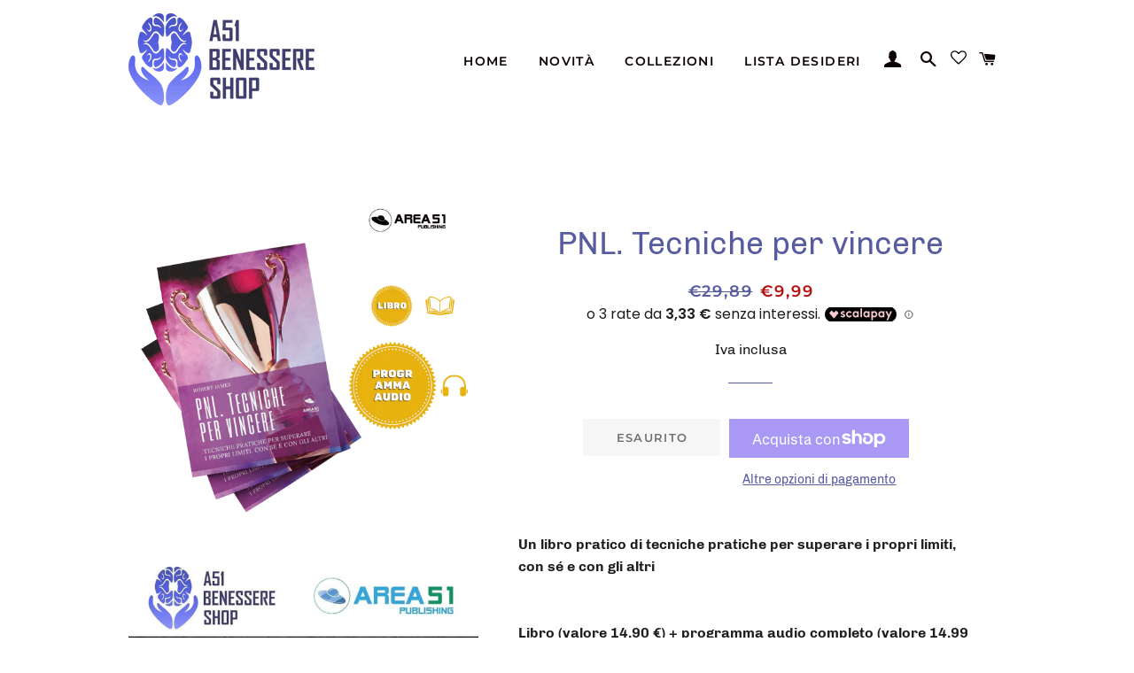

--- FILE ---
content_type: text/html; charset=utf-8
request_url: https://a51benessereshop.com/products/pnl-tecniche-per-vincere
body_size: 32235
content:
<!doctype html>
<html class="no-js" lang="it">
<head>
<!-- "snippets/booster-seo.liquid" was not rendered, the associated app was uninstalled -->

  <!-- Basic page needs ================================================== -->
<!--Gem_Filter_Section-->
<link rel="preconnect" href="https://fonts.gstatic.com/" crossorigin>


<link rel="stylesheet"  href="https://fonts.googleapis.com/css?family=Chivo:400" media="print" onload="this.media='all'; this.onload = null">



<!-- Hyperspeed:72241 -->

<link rel="preload" href="//a51benessereshop.com/cdn/shop/t/3/assets/lazysizes.min.js?v=155223123402716617051608656798" as="script">

<link rel="preload" href="//a51benessereshop.com/cdn/shop/t/3/assets/modernizr.min.js?v=21391054748206432451608656799" as="script">

<link rel="preload" href="//a51benessereshop.com/cdn/shop/t/3/assets/jquery-2.2.3.min.js?v=58211863146907186831608656798" as="script">

<link rel="preload" href="//a51benessereshop.com/cdn/shop/t/3/assets/theme.js?v=36273915776091452291615885042" as="script">

<script>
    window.HS_SCRIPTS_WHITELIST = [/fs.embed/];
    window.HS_SCRIPTS_DEFERLIST = [
        /klaviyo/,
        /codeblackbelt/,
        /tidio/,
        /chatra/,
        /gorgias/,
        /hotjar/,
        /zdassets/,
        /omappapi/,
        /foursixty/,
        /shopify_pay/,
        /shopifycloud\/shopify\/assets\/storefront\/features/,
        /shopifycloud\/shopify\/assets\/storefront\/load_feature/,
        /shopifycloud\/storefront-recaptcha/
    ];
    
</script>
<script src="//a51benessereshop.com/cdn/shop/t/3/assets/hyperscripts.min.js?v=74585855151088706271632849989"></script>
<script hs-ignore>
    (function() {
            function unblockScripts() {
                window.removeEventListener('load', unblockScripts);
                window.hyperscripts.unblock(false);
                onUserAction();
            }
            window.addEventListener('load', unblockScripts, {once: true});
    
            var onUserAction = function() {
                var userEvents = {
                    touch: ["touchmove", "touchend"],
                    mouse: ["mousemove", "click", "keydown", "scroll"]
                };
    
                function isTouch() {
                    var touchIdentifiers = " -webkit- -moz- -o- -ms- ".split(" ");
                    if ("ontouchstart" in window || window.DocumentTouch && document instanceof DocumentTouch) {
                        return true;
                    }
                    var query = ["(", touchIdentifiers.join("touch-enabled),("), "hsterminal", ")"].join("");
                    return window.matchMedia(query).matches;
                }
                var actionEvents = isTouch() ? userEvents.touch : userEvents.mouse;
    
                function unblockOnUserAction(target) {
                    window.hyperscripts.unblock(true);
                    actionEvents.forEach(function (userEvent) {
                        document.removeEventListener(userEvent, unblockOnUserAction);
                    });
                }
    
                actionEvents.forEach(function (userEvent) {
                    document.addEventListener(userEvent, unblockOnUserAction, {once: true});
                });
            }
        
    })();
</script><!-- Lazyload + Responsive Images-->
<script defer src="//a51benessereshop.com/cdn/shop/t/3/assets/hs-lazysizes.min.js?v=171302770589922425921632501810"></script>

<script defer src="//a51benessereshop.com/cdn/shop/t/3/assets/hs-image-change.min.js?v=123996040035663695621632501808"></script>
<link rel="stylesheet" href="//a51benessereshop.com/cdn/shop/t/3/assets/hyperspeed.scss.css?v=145141380226033685531632501811"><!-- Third party app optimization -->
<!-- Is an app not updating? Just click Rebuild Cache in Hyperspeed. -->
<!-- Or, stop caching the app by clicking View Details on App Caching in your Theme Optimization settings. -->
<script hs-ignore>(function(){var hsUrls=[{"original_url":"//cdn.shopify.com/proxy/1cfadcf8d91d7f1d0daec9b2368149181fd0e76f89365ce1fd5842d423cd1d69/static.cdn.printful.com/static/js/external/shopify-product-customizer.js?v=0.28&shop=area51-wellness-shop.myshopify.com&sp-cache-control=cHVibGljLCBtYXgtYWdlPTkwMA","load_method":"ON_ACTION","pages":["HOME","COLLECTIONS","PRODUCT","CART","OTHER"]},{"original_url":"//cdn.shopify.com/proxy/aef585b5d71d2f5a567b5c3b3191110e954bfe4a7fdc6f8de3729e5a1e7343d0/app.1clickpopup.com/widget.js?shop=area51-wellness-shop.myshopify.com&sp-cache-control=cHVibGljLCBtYXgtYWdlPTkwMA","load_method":"ON_ACTION","pages":["HOME","COLLECTIONS","PRODUCT","CART","OTHER"]},{"original_url":"https://apps3.omegatheme.com/cookies-notification/cookies-notification.js?v=62eb82b1c5405&shop=area51-wellness-shop.myshopify.com","load_method":"ON_ACTION","pages":["HOME","COLLECTIONS","PRODUCT","CART","OTHER"]},{"original_url":"https://cdn.hextom.com/js/freeshippingbar.js?shop=area51-wellness-shop.myshopify.com","load_method":"ON_ACTION","pages":["HOME","COLLECTIONS","PRODUCT","CART","OTHER"]},{"original_url":"https://cdn.shopify.com/shopifycloud/shopify_chat/storefront/shopifyChatV1.js?api_env=production&button_color=%23575ca0&button_style=icon&i=chat_bubble&p=bottom_right&shop_id=htQ7vAFI7-1_VYx-1yKAEkbwlFW3VrpS-1RMi4umuNU&t=chat_with_us&v=1&shop=area51-wellness-shop.myshopify.com","load_method":"ON_ACTION","pages":["HOME","COLLECTIONS","PRODUCT","CART","OTHER"]},{"original_url":"https://cdn1.judge.me/assets/installed.js?shop=area51-wellness-shop.myshopify.com","load_method":"ASYNC","pages":["HOME","COLLECTIONS","PRODUCT","CART","OTHER"]}];var insertBeforeBackup=Node.prototype.insertBefore;var currentPageType=getPageType();function getPageType(){var currentPage="product";if(currentPage==='index'){return'HOME';}else if(currentPage==='collection'){return'COLLECTIONS';}else if(currentPage==='product'){return'PRODUCT';}else if(currentPage==='cart'){return'CART';}else{return'OTHER';}}
function isWhitelistedPage(script){return script.pages.includes(currentPageType);}
function getCachedScriptUrl(url){var result=hsUrls.find(function(el){var compareUrl=el.original_url;if(url.substring(0,6)==="https:"&&el.original_url.substring(0,2)==="//"){compareUrl="https:"+el.original_url;}
return url==compareUrl;});return result;}
function loadScript(scriptInfo){if(isWhitelistedPage(scriptInfo)){var s=document.createElement('script');s.type='text/javascript';s.async=true;s.src=scriptInfo.original_url;var x=document.getElementsByTagName('script')[0];insertBeforeBackup.apply(x.parentNode,[s,x]);}}
var userEvents={touch:["touchmove","touchend"],mouse:["mousemove","click","keydown","scroll"]};function isTouch(){var touchIdentifiers=" -webkit- -moz- -o- -ms- ".split(" ");if("ontouchstart"in window||window.DocumentTouch&&document instanceof DocumentTouch){return true;}
var query=["(",touchIdentifiers.join("touch-enabled),("),"hsterminal",")"].join("");return window.matchMedia(query).matches;}
var actionEvents=isTouch()?userEvents.touch:userEvents.mouse;function loadOnUserAction(){hsUrls.filter(function(url){return url.load_method==='ON_ACTION';}).forEach(function(scriptInfo){loadScript(scriptInfo)})
actionEvents.forEach(function(userEvent){document.removeEventListener(userEvent,loadOnUserAction);});}
Node.prototype.insertBefore=function(newNode,refNode){if(newNode.type!=="text/javascript"&&newNode.type!=="application/javascript"&&newNode.type!=="application/ecmascript"){return insertBeforeBackup.apply(this,arguments);}
var scriptInfo=getCachedScriptUrl(newNode.src);if(!scriptInfo){return insertBeforeBackup.apply(this,arguments);}
if(isWhitelistedPage(scriptInfo)&&scriptInfo.load_method!=='ON_ACTION'){var s=document.createElement('script');s.type='text/javascript';s.async=true;s.src=scriptInfo.original_url;insertBeforeBackup.apply(this,[s,refNode]);}}
actionEvents.forEach(function(userEvent){document.addEventListener(userEvent,loadOnUserAction);});})();</script>

<!-- instant.load -->
<script defer src="//a51benessereshop.com/cdn/shop/t/3/assets/hs-instantload.min.js?v=123053109237140306481632501809"></script>


<script>var _p = new Image(1, 1);_p.src = "https://d3t15oqv74y46a.cloudfront.net/hyperspeed-image.png?shop=area51-wellness-shop.myshopify.com&theme_state_id=72241";</script>
<noscript><img src="https://d3t15oqv74y46a.cloudfront.net/hyperspeed-image.png?shop=area51-wellness-shop.myshopify.com&theme_state_id=72241"/></noscript>

<!--End_Gem_Filter_Section-->

<style id='hs-critical-css'>@font-face{font-family:Chivo;font-style:italic;font-weight:400;src:url(https://fonts.gstatic.com/s/chivo/v12/va9G4kzIxd1KFrBtceFfkA.ttf) format('truetype')}@font-face{font-family:Chivo;font-style:italic;font-weight:700;src:url(https://fonts.gstatic.com/s/chivo/v12/va9D4kzIxd1KFrBteVp6gK_uQQ.ttf) format('truetype')}@font-face{font-family:Chivo;font-style:normal;font-weight:400;src:url(https://fonts.gstatic.com/s/chivo/v12/va9I4kzIxd1KFrBoQeY.ttf) format('truetype')}@font-face{font-family:Chivo;font-style:normal;font-weight:700;src:url(https://fonts.gstatic.com/s/chivo/v12/va9F4kzIxd1KFrjTZPZ4sKg.ttf) format('truetype')}@font-face{font-family:Montserrat;font-weight:600;font-style:normal;src:url("https://fonts.shopifycdn.com/montserrat/montserrat_n6.7a3c341961dc23aaabcc116124b80f2a7abec1a2.woff2?h1=YTUxYmVuZXNzZXJlc2hvcC5jb20&h2=d3d3LmF1ZGlvLmE1MWJlbmVzc2VyZXNob3AuY29t&hmac=8f54eea3ee110534f43e069d3fefc313128e3abadaf0e5a8cf2692801fbb8f3f") format("woff2"),url("https://fonts.shopifycdn.com/montserrat/montserrat_n6.2c97c1a692c63ad09ab0635cb73b1939c5f417c0.woff?h1=YTUxYmVuZXNzZXJlc2hvcC5jb20&h2=d3d3LmF1ZGlvLmE1MWJlbmVzc2VyZXNob3AuY29t&hmac=11e1bf39da1fb9df62da511da40700dd55236aa2bdf6d8cef152f59be5afe289") format("woff")}@font-face{font-family:Montserrat;font-weight:900;font-style:normal;src:url("https://fonts.shopifycdn.com/montserrat/montserrat_n9.ddaed62de62f3d3d87e64f4d0463dca05fc9c8e4.woff2?h1=YTUxYmVuZXNzZXJlc2hvcC5jb20&h2=d3d3LmF1ZGlvLmE1MWJlbmVzc2VyZXNob3AuY29t&hmac=709be4be3ae86fc8012440d2c15951b394663b100895f44bfe09993b0038a235") format("woff2"),url("https://fonts.shopifycdn.com/montserrat/montserrat_n9.85cc5f32e331fc9b3a109639b08869c64782e161.woff?h1=YTUxYmVuZXNzZXJlc2hvcC5jb20&h2=d3d3LmF1ZGlvLmE1MWJlbmVzc2VyZXNob3AuY29t&hmac=9504df5ddef82ae8612a4ee5573d7290f20f40b16fedc004bd7f0b7e81da21a6") format("woff")}body,button,input{font-size:16px;line-height:1.6;font-family:Chivo,sans-serif;color:#1c1d1d;font-weight:400;font-style:normal;-webkit-font-smoothing:antialiased;-webkit-text-size-adjust:100%;text-rendering:optimizeLegibility}.btn,.btn--secondary{display:inline-block;padding:8px 10px;margin:0;width:auto;line-height:1.42;font-weight:900;text-decoration:none;text-align:center;vertical-align:middle;white-space:normal;border:1px solid transparent;-webkit-appearance:none;-moz-appearance:none;border-radius:0;background-color:#575ca0;color:#fff}input{border:1px solid #575ca0;max-width:100%;padding:8px 10px;border-radius:0}.product-single__price--compare-at{font-family:Montserrat,sans-serif;font-weight:600;font-style:normal;letter-spacing:.1em;text-transform:uppercase;color:#575ca0;font-size:1.125em;font-weight:400}body,button,input{line-height:1.563}input{font-size:1.125em;border-color:transparent;background-color:#f6f6f6;color:#1c1d1d}*,:after,:before,input{-webkit-box-sizing:border-box;-moz-box-sizing:border-box;box-sizing:border-box}body,html{padding:0;margin:0}header,main,nav{display:block}input[type=search]::-webkit-search-cancel-button,input[type=search]::-webkit-search-decoration{-webkit-appearance:none}[hidden]{display:none}body,html{background-color:#fff}.wrapper{max-width:1050px;margin:0 auto;padding:0 15px}.main-content{display:block}body:not(.template-index) .main-content{padding-top:30px}@media screen and (min-width:769px){body:not(.template-index) .main-content{padding-top:80px}}@media screen and (min-width:591px){.wrapper{padding:0 30px}.main-content{padding-bottom:40px}}hr{clear:both;border-top:solid #575ca0;border-width:1px 0 0;margin:30px 0;height:0}body,button,input,select{font-size:16px;line-height:1.6;font-family:Chivo,sans-serif;color:#1c1d1d;font-weight:400;font-style:normal;-webkit-font-smoothing:antialiased;-webkit-text-size-adjust:100%;text-rendering:optimizeLegibility}.h1,h1{display:block;font-family:Chivo,sans-serif;font-weight:400;font-style:normal;margin:0 0 .5em;line-height:1.4;text-rendering:optimizeLegibility}.h1:not(.hero__title),h1:not(.hero__title){color:#575ca0}.h1 a{text-decoration:none;font-weight:inherit}.h1,h1{font-size:2.25em}p{margin:0 0 15px;text-rendering:optimizeLegibility}ul{margin:0 0 15px 20px;padding:0;text-rendering:optimizeLegibility}li{margin-bottom:.25em}.grid--full:after,.grid:after{content:'';display:table;clear:both}.grid,.grid--full{list-style:none;margin:0;padding:0;margin-left:-15px}.grid__item{-webkit-box-sizing:border-box;-moz-box-sizing:border-box;box-sizing:border-box;float:left;min-height:1px;padding-left:15px;vertical-align:top;width:100%}@media screen and (min-width:591px){.grid,.grid--full{margin-left:-30px}.grid__item{padding-left:30px}}.grid--full{margin-left:0}.grid--full>.grid__item{padding-left:0}.one-quarter{width:25%}.hide{display:none!important}.text-right{text-align:right!important}.text-center{text-align:center!important}@media only screen and (min-width:591px) and (max-width:768px){.medium--five-twelfths{width:41.666%}.medium--seven-twelfths{width:58.333%}}@media only screen and (max-width:768px){.medium-down--one-half{width:50%}.medium-down--hide{display:none!important}}@media only screen and (min-width:769px){.large--one-third{width:33.333%}.large--two-thirds{width:66.666%}.large--one-sixth{width:16.666%}.large--five-twelfths{width:41.666%}.large--seven-twelfths{width:58.333%}.large--hide{display:none!important}.large--text-right{text-align:right!important}.large--left{float:left!important}}.visually-hidden{clip:rect(0 0 0 0);clip:rect(0,0,0,0);overflow:hidden;position:absolute;height:1px;width:1px}a{color:#575ca0;text-decoration:none;background:0 0}button{overflow:visible}.btn,.btn--secondary,.shopify-payment-button .shopify-payment-button__button--unbranded{display:inline-block;padding:8px 10px;margin:0;width:auto;line-height:1.42;font-weight:900;text-decoration:none;text-align:center;vertical-align:middle;white-space:normal;border:1px solid transparent;-webkit-appearance:none;-moz-appearance:none;border-radius:0;background-color:#575ca0;color:#fff}.shopify-payment-button [disabled].shopify-payment-button__button--unbranded{color:#717171;background-color:#f6f6f6}.btn--secondary{background-color:#575ca0}.btn--secondary-accent{background-color:#fff;border:1px solid #575ca0;color:#575ca0}img{border:0}img{max-width:100%}form{margin:0}@media screen and (max-width:768px){input{font-size:16px}}button,input{-webkit-appearance:none;-moz-appearance:none}button{background:0 0;border:none;display:inline-block}input,select{border:1px solid #575ca0;max-width:100%;padding:8px 10px;border-radius:0}select{-webkit-appearance:none;-moz-appearance:none;appearance:none;background-position:right center;background-image:url("//cdn.shopify.com/s/files/1/0439/5909/1351/t/3/assets/ico-select.svg?v=3340439965210837167");background-repeat:no-repeat;background-position:right 10px center;background-color:transparent;padding-right:28px;text-indent:.01px;text-overflow:""}option{color:#000;background-color:#fff}select::-ms-expand{display:none}.input-group{position:relative;display:table;border-collapse:separate}.input-group .input-group-field:first-child{border-radius:0}.input-group .input-group-btn:last-child>.btn,.input-group .input-group-btn:last-child>.btn--secondary{border-radius:0}.input-group input::-moz-focus-inner{border:0;padding:0;margin-top:-1px;margin-bottom:-1px}.input-group-btn,.input-group-field{display:table-cell;vertical-align:middle;margin:0}.input-group .btn,.input-group .btn--secondary,.input-group .input-group-field{height:37px}.input-group .input-group-field{width:100%}.input-group-btn{position:relative;white-space:nowrap;width:1%;padding:0}.icon-fallback-text .icon{display:none}.icon:before{display:none}.icon-cart:before{content:'\e600'}.icon-customer:before{content:'\e605'}.icon-facebook:before{content:'\e609'}.icon-pinterest:before{content:'\e608'}.icon-search:before{content:'\73'}.icon-slide-prev:before{content:"\e903"}.icon-slide-next:before{content:"\e905"}.icon-twitter:before{content:'\54'}.icon-x:before{content:'\e604'}.drawer{display:none;position:fixed;overflow-y:auto;overflow-x:hidden;-webkit-overflow-scrolling:touch;top:0;bottom:0;padding:0 15px 15px;max-width:95%;z-index:10;color:#575ca0;background-color:#fff}@media screen and (min-width:769px){.drawer{padding:0 30px 30px}}.drawer a{color:#575ca0}.drawer .btn--secondary{background-color:#575ca0;color:#fff}.drawer--left{width:300px;left:-300px}.drawer--right{width:300px;right:-300px}@media screen and (min-width:591px){.drawer--right{width:400px;right:-400px}}.drawer__header{display:table;height:80px;width:100%;margin-bottom:15px;border-bottom:1px solid #1c1d1d}.drawer__close,.drawer__title{display:table-cell;vertical-align:middle}.drawer__title{width:100%}.drawer__close{width:1%;text-align:center}.drawer__close-button{position:relative;right:-20px;height:100%;padding:0 20px;color:inherit}.rte{margin-bottom:15px}.rte:after{content:'';display:table;clear:both}.rte p{margin-bottom:25px}.rte>p:last-child{margin-bottom:0}.site-header{background-color:#fff;padding:15px 0}.site-header .grid--table{display:table;table-layout:fixed;width:100%}.site-header .grid--table>.grid__item{float:none;display:table-cell;vertical-align:middle}.site-header__logo{text-align:center;margin:0 auto}.site-header__logo-image{display:block;margin:0 auto}.site-header__logo-link{display:block}.site-header__logo-link{color:#575ca0;margin:0 auto;text-decoration:none}.search-bar{max-width:100%}.search-bar--modal{max-width:300px;margin:20% auto 0}.search-bar--drawer{margin-bottom:15px}.site-nav,.site-nav--mobile{margin:0;margin-left:-15px}.site-nav__item{position:relative;display:inline-block;margin:0}.site-nav--mobile{margin-left:-10px}.site-nav--mobile.text-right{margin:0 -10px 0 0}.site-nav__link{display:inline-block;text-decoration:none;padding:15px;white-space:nowrap;font-size:.875em}.site-nav__link--icon{padding-left:7.5px;padding-right:7.5px}.site-nav--mobile .site-nav__link{display:inline-block}.site-nav--mobile .icon{font-size:1.875em}.mobile-nav{margin:-15px -15px 0}.mobile-nav li{margin-bottom:0;list-style:none}.mobile-nav__item{position:relative;display:block}.mobile-nav>.mobile-nav__item{background-color:#fff}.mobile-nav__item:after{content:"";position:absolute;bottom:0;left:15px;right:15px;border-bottom:1px solid #1c1d1d}.mobile-nav>.mobile-nav__item:last-child:after{display:none}.mobile-nav__item a{display:block;font-size:22px}.mobile-nav__item a{color:#575ca0;padding:15px;text-decoration:none}.mobile-nav__item--secondary a{font-size:16px;color:#2a2d4d;line-height:1.2;padding-top:10px;padding-bottom:10px}.mobile-nav__item--secondary:after{display:none}.mobile-nav__spacer{height:0;padding:5px}@media screen and (min-width:769px){.site-nav__link--icon .icon{font-size:1.375em}}.cart-link{position:relative}.cart-link__bubble{display:none}.product-single{text-align:center}.product-single__meta--wrapper{padding-left:45px;padding-right:25px}.product-single__meta{padding-top:36px}.product-single__title{font-size:1.875em;margin-bottom:15px;word-wrap:break-word}@media screen and (min-width:591px){.product-single__title{font-size:2.25em}}.product-single__add-to-cart{margin:0 0 10px;display:inline-flex;flex-flow:row wrap;align-items:flex-start}.product-single__form--no-variants{margin-top:30px}.btn--add-to-cart{margin:10px 10px 0 0;min-width:155px;flex:auto}.btn--add-to-cart.btn{padding:12px 30px}.product-single__description{margin-top:40px;text-align:left}.product-single__variants{display:none}.no-js .product-single__variants{display:block}.product-single__media-flex-wrapper{display:-webkit-flex;display:-ms-flexbox;display:flex;width:100%;position:relative}.product-single__media-flex{position:relative;width:100%;height:100%;-webkit-flex:1;-moz-flex:1;-ms-flex:1;flex:1;-ms-flex-item-align:center;-webkit-align-self:center;align-self:center}.product-single__media-wrapper{margin:0 auto;text-align:left}.product-single__media-wrapper img{position:absolute;top:0;left:0;width:100%;max-width:100%}.product-single__media{color:#575ca0;position:relative}.product-single__media-group-wrapper img{background-color:#fff;display:block;margin:0 auto;position:absolute;top:0;left:0;right:0;width:100%}@media screen and (max-width:590px){.product-single__meta--wrapper{padding-right:30px;padding-left:15px;margin:0 15px}.product-single__media-group-wrapper{margin-top:-35px;margin-left:-15px;margin-right:-15px}}.product-single__price,.product-single__price--compare-at{font-family:Montserrat,sans-serif;font-weight:600;font-style:normal;letter-spacing:.1em;text-transform:uppercase;color:#575ca0;font-size:1.125em;font-weight:400}.product-single__price--compare-at{padding-right:5px;display:inline-block;text-decoration:line-through}.product-single__unit{display:none}.product-single__policies{margin:15px 0 25px}@media screen and (min-width:591px){.product-single__media-flex-wrapper{margin-bottom:15px}}.shopify-payment-button{margin:10px 10px 0 0;min-width:155px;flex:auto}.shopify-payment-button .shopify-payment-button__button{border-radius:0}.shopify-payment-button .shopify-payment-button__button--unbranded{font-family:Montserrat,sans-serif;font-weight:600;font-style:normal;letter-spacing:.1em;text-transform:uppercase;margin-right:0;width:100%;min-height:44px;font-size:.8125em}.shopify-payment-button .shopify-payment-button__more-options{font-size:.875em;color:#575ca0;white-space:nowrap;text-decoration:underline;padding:0 15px}.product-unit-price{color:#1c1d1d;display:block}.mfp-hide{display:none!important}button::-moz-focus-inner{padding:0;border:0}.hr--small,hr{border-width:1px 0 0;width:50px}.hr--small{margin:20px auto}body,button,input,select{line-height:1.563}.h1,h1{font-size:1.875em}.drawer__title{font-family:Chivo,sans-serif;font-weight:400;font-style:normal;font-size:1.5em}::-webkit-input-placeholder{color:#1c1d1d;opacity:.6}:-moz-placeholder{color:#1c1d1d;opacity:.6}:-ms-input-placeholder{color:#1c1d1d;opacity:.6}::-ms-input-placeholder{color:#1c1d1d;opacity:1}input,select{font-size:1.125em;border-color:transparent;background-color:#f6f6f6;color:#1c1d1d}a{color:#1c1d1d;text-decoration:none;background:0 0}.btn,.btn--secondary{font-family:Montserrat,sans-serif;font-weight:600;font-style:normal;letter-spacing:.1em;text-transform:uppercase;padding:12px 20px;font-size:.8125em}.input-group .btn,.input-group .btn--secondary,.input-group .input-group-field{height:45px}.drawer{overflow:hidden}.drawer__inner{position:absolute;top:80px;bottom:0;left:0;right:0;padding:15px 15px 0;overflow:auto;-webkit-overflow-scrolling:touch}.drawer--has-fixed-footer .drawer__inner{overflow:hidden}.drawer-left__inner{top:0;padding-top:26px}.drawer__fixed-header{position:absolute;top:0;left:15px;right:15px;height:80px;overflow:visible}@media screen and (min-width:769px){.drawer__inner{padding-left:30px;padding-right:30px}.drawer__fixed-header{left:30px;right:30px}}.drawer__header{padding:15px 0;margin:0}@media screen and (min-width:591px){.drawer__close-button{right:0}}@media screen and (min-width:1051px){.drawer__close-button{right:-20px}}.social-sharing{font-family:Chivo,sans-serif;font-weight:400;font-style:normal}.social-sharing *{-webkit-box-sizing:border-box;-moz-box-sizing:border-box;box-sizing:border-box}.social-sharing a{display:inline-block;color:#1c1d1d;border-radius:2px;margin:5px 0;height:22px;line-height:22px;text-decoration:none;font-weight:400}.social-sharing span{display:inline-block;vertical-align:top;height:22px;line-height:22px;font-size:12px}.social-sharing .icon{padding:0 5px 0 10px}.social-sharing .icon:before{line-height:22px}.share-title{font-size:1.125em;padding-right:10px}.header-container{position:relative;z-index:2}.slick-slider{position:relative;display:block;box-sizing:border-box;-moz-box-sizing:border-box;-webkit-touch-callout:none;-ms-touch-action:pan-y;touch-action:pan-y;margin-bottom:1.875rem}.site-header__logo{font-size:1.25em}@media screen and (max-width:768px){.drawer__close-button .icon{font-size:1.375em}.site-header{padding:0}.site-header .grid--table{height:80px}.site-header__logo img{max-height:65px;margin-top:10px;margin-bottom:10px}}.site-header__logo a{font-family:Montserrat,sans-serif;font-weight:600;font-style:normal;letter-spacing:.1em;text-transform:uppercase}.site-nav,.site-nav--open{white-space:nowrap;opacity:0}.no-js .site-nav,.no-js .site-nav--open{opacity:1}.burger-icon{display:block;height:2px;width:18px;left:25px;margin-left:-9px;position:absolute;background:#575ca0}@media screen and (min-width:769px){.site-header__logo{text-align:left;font-size:1.5625em}.burger-icon{width:20px;left:27px;margin-left:-12px}.site-nav--open{display:none}}.burger-icon--top{top:17px}.burger-icon--mid{top:24px}.burger-icon--bottom{top:31px}.site-nav__link--burger{width:50px;height:50px;padding:0;text-align:center;line-height:50px;background-color:transparent;border:0;position:relative;top:4px}.site-nav__link--burger::after{border-color:#000}.site-nav__item{white-space:normal}.site-nav__link{font-family:Montserrat,sans-serif;font-weight:600;font-style:normal;letter-spacing:.1em;text-transform:uppercase;font-size:.875em}.product-single__media-group-wrapper .product-single__media-group:not(.slick-initialized)~.slick__controls{display:none}.product-single__media-group-wrapper .slick__controls{margin-top:25px;margin-bottom:0;padding:0 15px;display:inline-flex;align-items:center;justify-content:space-between}.product-single__media-group-wrapper .slick__dots-wrapper{max-width:180px;padding:5px 0;overflow:hidden}.product-single__media-group-wrapper .slick__arrow{padding:15px;display:flex;z-index:1;line-height:1.9}.product-single__media-group-wrapper .slick__arrow .icon{font-size:.6rem;width:14px;height:14px}.product-single__media-group-wrapper .slick__arrow--next{order:1}.product-single__media-group-wrapper .slick__arrow--previous{order:-1}span.wishlist.a51-uwl{display:block;width:18px;height:18px;background-image:url(https://wishlist.configstudio.com/heart-o.svg);margin:0 3px;background-size:100%}</style>

  <meta charset="utf-8">
  <meta http-equiv="X-UA-Compatible" content="IE=edge,chrome=1">

  
    <link rel="shortcut icon" href="//a51benessereshop.com/cdn/shop/files/Solo_logo_32x32.png?v=1618475545" type="image/png" />
  

  <!-- Title and description ================================================== -->
  

  

  <!-- Helpers ================================================== -->
  <!-- /snippets/social-meta-tags.liquid -->




<meta property="og:site_name" content="A51 Benessere Shop">
<meta property="og:url" content="https://a51benessereshop.com/products/pnl-tecniche-per-vincere">
<meta property="og:title" content="PNL. Tecniche per vincere">
<meta property="og:type" content="product">
<meta property="og:description" content="Un libro pratico di tecniche pratiche per superare i propri limiti, con sé e con gli altri Libro (valore 14,90 €) + programma audio completo (valore 14,99 €)">

  <meta property="og:price:amount" content="9,99">
  <meta property="og:price:currency" content="EUR">

<meta property="og:image" content="http://a51benessereshop.com/cdn/shop/products/3_bd98e517-aa9a-41bb-af24-0bd23f80b82d_1200x1200.png?v=1677017820"><meta property="og:image" content="http://a51benessereshop.com/cdn/shop/products/ModelloMailingVerticaleA51BShop_12b9415a-3751-4b06-9188-40c1946df46d_1200x1200.jpg?v=1677017820"><meta property="og:image" content="http://a51benessereshop.com/cdn/shop/products/2_724a0d87-91a1-4dc7-91c4-a6674c90e205_1200x1200.jpg?v=1677017820">
<meta property="og:image:secure_url" content="https://a51benessereshop.com/cdn/shop/products/3_bd98e517-aa9a-41bb-af24-0bd23f80b82d_1200x1200.png?v=1677017820"><meta property="og:image:secure_url" content="https://a51benessereshop.com/cdn/shop/products/ModelloMailingVerticaleA51BShop_12b9415a-3751-4b06-9188-40c1946df46d_1200x1200.jpg?v=1677017820"><meta property="og:image:secure_url" content="https://a51benessereshop.com/cdn/shop/products/2_724a0d87-91a1-4dc7-91c4-a6674c90e205_1200x1200.jpg?v=1677017820">


<meta name="twitter:card" content="summary_large_image">
<meta name="twitter:title" content="PNL. Tecniche per vincere">
<meta name="twitter:description" content="Un libro pratico di tecniche pratiche per superare i propri limiti, con sé e con gli altri Libro (valore 14,90 €) + programma audio completo (valore 14,99 €)">

  <link rel="canonical" href="https://a51benessereshop.com/products/pnl-tecniche-per-vincere">
  <meta name="viewport" content="width=device-width,initial-scale=1,shrink-to-fit=no">
  <meta name="theme-color" content="#575ca0">

  <!-- CSS ================================================== -->
  
<link rel="stylesheet"  href="//a51benessereshop.com/cdn/shop/t/3/assets/timber.scss.css?v=30731180634337422641758536266&enable_css_minification=1" media="print" onload="this.media='all'; this.onload = null">
  
<link rel="stylesheet"  href="//a51benessereshop.com/cdn/shop/t/3/assets/theme.scss.css?v=153025244819396528531758536266&enable_css_minification=1" media="print" onload="this.media='all'; this.onload = null">

  <!-- Sections ================================================== -->
  <script>
    window.theme = window.theme || {};
    theme.strings = {
      zoomClose: "Chiudi (Esc)",
      zoomPrev: "Indietro (Tasto freccia sinistra)",
      zoomNext: "Avanti (Tasto freccia destra)",
      moneyFormat: "€{{amount_with_comma_separator}}",
      addressError: "Errore durante la ricerca dell\u0026#39;indirizzo",
      addressNoResults: "La ricerca non ha prodotto alcun risultato per questo indirizzo",
      addressQueryLimit: "Hai superato il limite di utilizzo dell'API di Google. Consider upgrading to a \u003ca href=\"https:\/\/developers.google.com\/maps\/premium\/usage-limits\"\u003ePiano Premium\u003c\/a\u003e.",
      authError: "Si è verificato un problema di autenticazione con il tuo account di Google Maps.",
      cartEmpty: "Il carrello è attualmente vuoto.",
      cartCookie: "Abilita i cookie per utilizzare il carrello",
      cartSavings: "Stai risparmiando [savings]",
      productSlideLabel: "Slide [slide_number] di [slide_max]."
    };
    theme.settings = {
      cartType: "page",
      gridType: null
    };
              <!-- include 'wishlist-link' -->

  </script>

  <script hs-load="true" src="//a51benessereshop.com/cdn/shop/t/3/assets/jquery-2.2.3.min.js?v=58211863146907186831608656798" type="javascript/blocked"></script>

  <script async="" hs-load="true" src="//a51benessereshop.com/cdn/shop/t/3/assets/lazysizes.min.js?v=155223123402716617051608656798" type="javascript/blocked"></script>

  <script defer="" hs-load="true" src="//a51benessereshop.com/cdn/shop/t/3/assets/theme.js?v=36273915776091452291615885042" type="javascript/blocked"></script>

  <!-- Header hook for plugins ================================================== -->
  <script>window.performance && window.performance.mark && window.performance.mark('shopify.content_for_header.start');</script><meta id="shopify-digital-wallet" name="shopify-digital-wallet" content="/43959091351/digital_wallets/dialog">
<meta name="shopify-checkout-api-token" content="5c5c5f0c268cbaa556225c25120e2301">
<meta id="in-context-paypal-metadata" data-shop-id="43959091351" data-venmo-supported="false" data-environment="production" data-locale="it_IT" data-paypal-v4="true" data-currency="EUR">
<link rel="alternate" type="application/json+oembed" href="https://a51benessereshop.com/products/pnl-tecniche-per-vincere.oembed">
<script async="async" src="/checkouts/internal/preloads.js?locale=it-IT"></script>
<link rel="preconnect" href="https://shop.app" crossorigin="anonymous">
<script async="async" src="https://shop.app/checkouts/internal/preloads.js?locale=it-IT&shop_id=43959091351" crossorigin="anonymous"></script>
<script id="apple-pay-shop-capabilities" type="application/json">{"shopId":43959091351,"countryCode":"IT","currencyCode":"EUR","merchantCapabilities":["supports3DS"],"merchantId":"gid:\/\/shopify\/Shop\/43959091351","merchantName":"A51 Benessere Shop","requiredBillingContactFields":["postalAddress","email"],"requiredShippingContactFields":["postalAddress","email"],"shippingType":"shipping","supportedNetworks":["visa","maestro","masterCard","amex"],"total":{"type":"pending","label":"A51 Benessere Shop","amount":"1.00"},"shopifyPaymentsEnabled":true,"supportsSubscriptions":true}</script>
<script id="shopify-features" type="application/json">{"accessToken":"5c5c5f0c268cbaa556225c25120e2301","betas":["rich-media-storefront-analytics"],"domain":"a51benessereshop.com","predictiveSearch":true,"shopId":43959091351,"locale":"it"}</script>
<script>var Shopify = Shopify || {};
Shopify.shop = "area51-wellness-shop.myshopify.com";
Shopify.locale = "it";
Shopify.currency = {"active":"EUR","rate":"1.0"};
Shopify.country = "IT";
Shopify.theme = {"name":"Brooklyn","id":116768538775,"schema_name":"Brooklyn","schema_version":"17.2.2","theme_store_id":730,"role":"main"};
Shopify.theme.handle = "null";
Shopify.theme.style = {"id":null,"handle":null};
Shopify.cdnHost = "a51benessereshop.com/cdn";
Shopify.routes = Shopify.routes || {};
Shopify.routes.root = "/";</script>
<script type="module">!function(o){(o.Shopify=o.Shopify||{}).modules=!0}(window);</script>
<script>!function(o){function n(){var o=[];function n(){o.push(Array.prototype.slice.apply(arguments))}return n.q=o,n}var t=o.Shopify=o.Shopify||{};t.loadFeatures=n(),t.autoloadFeatures=n()}(window);</script>
<script>
  window.ShopifyPay = window.ShopifyPay || {};
  window.ShopifyPay.apiHost = "shop.app\/pay";
  window.ShopifyPay.redirectState = null;
</script>
<script id="shop-js-analytics" type="application/json">{"pageType":"product"}</script>
<script defer="defer" async type="module" src="//a51benessereshop.com/cdn/shopifycloud/shop-js/modules/v2/client.init-shop-cart-sync_DLv9RC5i.it.esm.js"></script>
<script defer="defer" async type="module" src="//a51benessereshop.com/cdn/shopifycloud/shop-js/modules/v2/chunk.common_BOQ0Ds19.esm.js"></script>
<script type="module">
  await import("//a51benessereshop.com/cdn/shopifycloud/shop-js/modules/v2/client.init-shop-cart-sync_DLv9RC5i.it.esm.js");
await import("//a51benessereshop.com/cdn/shopifycloud/shop-js/modules/v2/chunk.common_BOQ0Ds19.esm.js");

  window.Shopify.SignInWithShop?.initShopCartSync?.({"fedCMEnabled":true,"windoidEnabled":true});

</script>
<script>
  window.Shopify = window.Shopify || {};
  if (!window.Shopify.featureAssets) window.Shopify.featureAssets = {};
  window.Shopify.featureAssets['shop-js'] = {"shop-cart-sync":["modules/v2/client.shop-cart-sync_hbOUKFAT.it.esm.js","modules/v2/chunk.common_BOQ0Ds19.esm.js"],"shop-button":["modules/v2/client.shop-button_DRWheWHe.it.esm.js","modules/v2/chunk.common_BOQ0Ds19.esm.js"],"init-fed-cm":["modules/v2/client.init-fed-cm_Cviszutl.it.esm.js","modules/v2/chunk.common_BOQ0Ds19.esm.js"],"init-windoid":["modules/v2/client.init-windoid_L7oJcEfC.it.esm.js","modules/v2/chunk.common_BOQ0Ds19.esm.js"],"shop-toast-manager":["modules/v2/client.shop-toast-manager_DjjsTKnE.it.esm.js","modules/v2/chunk.common_BOQ0Ds19.esm.js"],"shop-cash-offers":["modules/v2/client.shop-cash-offers_BrSse3he.it.esm.js","modules/v2/chunk.common_BOQ0Ds19.esm.js","modules/v2/chunk.modal_CBAo0LaH.esm.js"],"avatar":["modules/v2/client.avatar_BTnouDA3.it.esm.js"],"init-shop-email-lookup-coordinator":["modules/v2/client.init-shop-email-lookup-coordinator_CldTKEkL.it.esm.js","modules/v2/chunk.common_BOQ0Ds19.esm.js"],"init-shop-cart-sync":["modules/v2/client.init-shop-cart-sync_DLv9RC5i.it.esm.js","modules/v2/chunk.common_BOQ0Ds19.esm.js"],"pay-button":["modules/v2/client.pay-button_8Yad5Jnx.it.esm.js","modules/v2/chunk.common_BOQ0Ds19.esm.js"],"init-customer-accounts-sign-up":["modules/v2/client.init-customer-accounts-sign-up_nIh3dTpj.it.esm.js","modules/v2/client.shop-login-button_Bs3jbdmS.it.esm.js","modules/v2/chunk.common_BOQ0Ds19.esm.js","modules/v2/chunk.modal_CBAo0LaH.esm.js"],"init-shop-for-new-customer-accounts":["modules/v2/client.init-shop-for-new-customer-accounts_BFAt78BT.it.esm.js","modules/v2/client.shop-login-button_Bs3jbdmS.it.esm.js","modules/v2/chunk.common_BOQ0Ds19.esm.js","modules/v2/chunk.modal_CBAo0LaH.esm.js"],"checkout-modal":["modules/v2/client.checkout-modal_DbpkJzr9.it.esm.js","modules/v2/chunk.common_BOQ0Ds19.esm.js","modules/v2/chunk.modal_CBAo0LaH.esm.js"],"init-customer-accounts":["modules/v2/client.init-customer-accounts_BUem38Y9.it.esm.js","modules/v2/client.shop-login-button_Bs3jbdmS.it.esm.js","modules/v2/chunk.common_BOQ0Ds19.esm.js","modules/v2/chunk.modal_CBAo0LaH.esm.js"],"shop-login-button":["modules/v2/client.shop-login-button_Bs3jbdmS.it.esm.js","modules/v2/chunk.common_BOQ0Ds19.esm.js","modules/v2/chunk.modal_CBAo0LaH.esm.js"],"shop-login":["modules/v2/client.shop-login_C9Ac4EXF.it.esm.js","modules/v2/chunk.common_BOQ0Ds19.esm.js","modules/v2/chunk.modal_CBAo0LaH.esm.js"],"shop-follow-button":["modules/v2/client.shop-follow-button_D2UDRFBr.it.esm.js","modules/v2/chunk.common_BOQ0Ds19.esm.js","modules/v2/chunk.modal_CBAo0LaH.esm.js"],"lead-capture":["modules/v2/client.lead-capture_4PxtZQHB.it.esm.js","modules/v2/chunk.common_BOQ0Ds19.esm.js","modules/v2/chunk.modal_CBAo0LaH.esm.js"],"payment-terms":["modules/v2/client.payment-terms_CrkVudjo.it.esm.js","modules/v2/chunk.common_BOQ0Ds19.esm.js","modules/v2/chunk.modal_CBAo0LaH.esm.js"]};
</script>
<script>(function() {
  var isLoaded = false;
  function asyncLoad() {
    if (isLoaded) return;
    isLoaded = true;
    var urls = ["https:\/\/apps3.omegatheme.com\/cookies-notification\/cookies-notification.js?v=62eb82b1c5405\u0026shop=area51-wellness-shop.myshopify.com","\/\/cdn.shopify.com\/proxy\/1cfadcf8d91d7f1d0daec9b2368149181fd0e76f89365ce1fd5842d423cd1d69\/static.cdn.printful.com\/static\/js\/external\/shopify-product-customizer.js?v=0.28\u0026shop=area51-wellness-shop.myshopify.com\u0026sp-cache-control=cHVibGljLCBtYXgtYWdlPTkwMA"];
    for (var i = 0; i < urls.length; i++) {
      var s = document.createElement('script');
      s.type = 'text/javascript';
      s.async = true;
      s.src = urls[i];
      var x = document.getElementsByTagName('script')[0];
      x.parentNode.insertBefore(s, x);
    }
  };
  if(window.attachEvent) {
    window.attachEvent('onload', asyncLoad);
  } else {
    window.addEventListener('load', asyncLoad, false);
  }
})();</script>
<script id="__st">var __st={"a":43959091351,"offset":3600,"reqid":"4c8d8379-fdb6-43dd-9b90-29815b22e008-1762119028","pageurl":"a51benessereshop.com\/products\/pnl-tecniche-per-vincere","u":"370af8342b19","p":"product","rtyp":"product","rid":7936545816727};</script>
<script>window.ShopifyPaypalV4VisibilityTracking = true;</script>
<script id="form-persister">!function(){'use strict';const t='contact',e='new_comment',n=[[t,t],['blogs',e],['comments',e],[t,'customer']],o='password',r='form_key',c=['recaptcha-v3-token','g-recaptcha-response','h-captcha-response',o],s=()=>{try{return window.sessionStorage}catch{return}},i='__shopify_v',u=t=>t.elements[r],a=function(){const t=[...n].map((([t,e])=>`form[action*='/${t}']:not([data-nocaptcha='true']) input[name='form_type'][value='${e}']`)).join(',');var e;return e=t,()=>e?[...document.querySelectorAll(e)].map((t=>t.form)):[]}();function m(t){const e=u(t);a().includes(t)&&(!e||!e.value)&&function(t){try{if(!s())return;!function(t){const e=s();if(!e)return;const n=u(t);if(!n)return;const o=n.value;o&&e.removeItem(o)}(t);const e=Array.from(Array(32),(()=>Math.random().toString(36)[2])).join('');!function(t,e){u(t)||t.append(Object.assign(document.createElement('input'),{type:'hidden',name:r})),t.elements[r].value=e}(t,e),function(t,e){const n=s();if(!n)return;const r=[...t.querySelectorAll(`input[type='${o}']`)].map((({name:t})=>t)),u=[...c,...r],a={};for(const[o,c]of new FormData(t).entries())u.includes(o)||(a[o]=c);n.setItem(e,JSON.stringify({[i]:1,action:t.action,data:a}))}(t,e)}catch(e){console.error('failed to persist form',e)}}(t)}const f=t=>{if('true'===t.dataset.persistBound)return;const e=function(t,e){const n=function(t){return'function'==typeof t.submit?t.submit:HTMLFormElement.prototype.submit}(t).bind(t);return function(){let t;return()=>{t||(t=!0,(()=>{try{e(),n()}catch(t){(t=>{console.error('form submit failed',t)})(t)}})(),setTimeout((()=>t=!1),250))}}()}(t,(()=>{m(t)}));!function(t,e){if('function'==typeof t.submit&&'function'==typeof e)try{t.submit=e}catch{}}(t,e),t.addEventListener('submit',(t=>{t.preventDefault(),e()})),t.dataset.persistBound='true'};!function(){function t(t){const e=(t=>{const e=t.target;return e instanceof HTMLFormElement?e:e&&e.form})(t);e&&m(e)}document.addEventListener('submit',t),document.addEventListener('DOMContentLoaded',(()=>{const e=a();for(const t of e)f(t);var n;n=document.body,new window.MutationObserver((t=>{for(const e of t)if('childList'===e.type&&e.addedNodes.length)for(const t of e.addedNodes)1===t.nodeType&&'FORM'===t.tagName&&a().includes(t)&&f(t)})).observe(n,{childList:!0,subtree:!0,attributes:!1}),document.removeEventListener('submit',t)}))}()}();</script>
<script integrity="sha256-52AcMU7V7pcBOXWImdc/TAGTFKeNjmkeM1Pvks/DTgc=" data-source-attribution="shopify.loadfeatures" defer="defer" src="//a51benessereshop.com/cdn/shopifycloud/storefront/assets/storefront/load_feature-81c60534.js" crossorigin="anonymous"></script>
<script crossorigin="anonymous" defer="defer" src="//a51benessereshop.com/cdn/shopifycloud/storefront/assets/shopify_pay/storefront-65b4c6d7.js?v=20250812"></script>
<script data-source-attribution="shopify.dynamic_checkout.dynamic.init">var Shopify=Shopify||{};Shopify.PaymentButton=Shopify.PaymentButton||{isStorefrontPortableWallets:!0,init:function(){window.Shopify.PaymentButton.init=function(){};var t=document.createElement("script");t.src="https://a51benessereshop.com/cdn/shopifycloud/portable-wallets/latest/portable-wallets.it.js",t.type="module",document.head.appendChild(t)}};
</script>
<script data-source-attribution="shopify.dynamic_checkout.buyer_consent">
  function portableWalletsHideBuyerConsent(e){var t=document.getElementById("shopify-buyer-consent"),n=document.getElementById("shopify-subscription-policy-button");t&&n&&(t.classList.add("hidden"),t.setAttribute("aria-hidden","true"),n.removeEventListener("click",e))}function portableWalletsShowBuyerConsent(e){var t=document.getElementById("shopify-buyer-consent"),n=document.getElementById("shopify-subscription-policy-button");t&&n&&(t.classList.remove("hidden"),t.removeAttribute("aria-hidden"),n.addEventListener("click",e))}window.Shopify?.PaymentButton&&(window.Shopify.PaymentButton.hideBuyerConsent=portableWalletsHideBuyerConsent,window.Shopify.PaymentButton.showBuyerConsent=portableWalletsShowBuyerConsent);
</script>
<script>
  function portableWalletsCleanup(e){e&&e.src&&console.error("Failed to load portable wallets script "+e.src);var t=document.querySelectorAll("shopify-accelerated-checkout .shopify-payment-button__skeleton, shopify-accelerated-checkout-cart .wallet-cart-button__skeleton"),e=document.getElementById("shopify-buyer-consent");for(let e=0;e<t.length;e++)t[e].remove();e&&e.remove()}function portableWalletsNotLoadedAsModule(e){e instanceof ErrorEvent&&"string"==typeof e.message&&e.message.includes("import.meta")&&"string"==typeof e.filename&&e.filename.includes("portable-wallets")&&(window.removeEventListener("error",portableWalletsNotLoadedAsModule),window.Shopify.PaymentButton.failedToLoad=e,"loading"===document.readyState?document.addEventListener("DOMContentLoaded",window.Shopify.PaymentButton.init):window.Shopify.PaymentButton.init())}window.addEventListener("error",portableWalletsNotLoadedAsModule);
</script>

<script type="module" src="https://a51benessereshop.com/cdn/shopifycloud/portable-wallets/latest/portable-wallets.it.js" onError="portableWalletsCleanup(this)" crossorigin="anonymous"></script>
<script nomodule>
  document.addEventListener("DOMContentLoaded", portableWalletsCleanup);
</script>

<link id="shopify-accelerated-checkout-styles" rel="stylesheet" media="screen" href="https://a51benessereshop.com/cdn/shopifycloud/portable-wallets/latest/accelerated-checkout-backwards-compat.css" crossorigin="anonymous">
<style id="shopify-accelerated-checkout-cart">
        #shopify-buyer-consent {
  margin-top: 1em;
  display: inline-block;
  width: 100%;
}

#shopify-buyer-consent.hidden {
  display: none;
}

#shopify-subscription-policy-button {
  background: none;
  border: none;
  padding: 0;
  text-decoration: underline;
  font-size: inherit;
  cursor: pointer;
}

#shopify-subscription-policy-button::before {
  box-shadow: none;
}

      </style>

<script>window.performance && window.performance.mark && window.performance.mark('shopify.content_for_header.end');</script>

  <script hs-load="true" src="//a51benessereshop.com/cdn/shop/t/3/assets/modernizr.min.js?v=21391054748206432451608656799" type="javascript/blocked"></script>

  
  

 
<link rel="dns-prefetch" href="https://cdn.secomapp.com/">
<link rel="dns-prefetch" href="https://ajax.googleapis.com/">
<link rel="dns-prefetch" href="https://cdnjs.cloudflare.com/">
<link rel="preload" as="stylesheet" href="//a51benessereshop.com/cdn/shop/t/3/assets/sca-pp.css?v=178374312540912810101618396268">


<link rel="stylesheet"  href="//a51benessereshop.com/cdn/shop/t/3/assets/sca-pp.css?v=178374312540912810101618396268&enable_css_minification=1" media="print" onload="this.media='all'; this.onload = null">
 <script>
  
  SCAPPShop = {};
    
  </script> 
<style>
    .popper-promotion-popups {
  position: fixed; /* Stay in place */
  z-index: 2147483648; /* Sit on top */
  left: 0;
  top: 0;
  width: 100%; /* Full width */
  height: 100%; /* Full height */
  overflow: auto; /* Enable scroll if needed */
  background-color: rgba(0,0,0,0.4); /* Black w/ opacity */
    }
  /* Modal Content/Box */
.popper-promotion-popups-content {
      background-color: transparent;
    margin: 10% auto;
    width: 80%;
    position: relative;
    max-width: 600px;
    padding: 0 !important;
}
    .popper-promotion-popups .popper-promotion-popups-imgage {
        width: 100%;
        height: auto;
    }
    .popper-promotion-popups .popper-promotion-popups-form {
        position: absolute;
        left: 26%;
        bottom: 10%;
    }
    .popper-promotion-popups  .popper-promotion-popups-form .popper-promotion-popups-form-inline {
        display: flex;
        flex-flow: row wrap;
        align-items: center;
    }
    .popper-promotion-popups .popper-promotion-popups-form .popper-promotion-popups-form-inline .popper-promotion-popups-form-group {
        display: flex;
        flex: 0 0 auto;
        flex-flow: row wrap;
        align-items: center;
        margin-bottom: 0;
    }
    .popper-promotion-popups .popper-promotion-popups-form  input{
        background: #ffffff;
        color: #333333;
        border: 1px solid #ced4da;
        border-radius: 5px;
        display: inline-block;
        width: 193px;
        vertical-align: middle;
        height: calc(2.25rem + 2px);
        padding: .375rem .75rem;
        font-size: 1rem;
        font-weight: 400;
        line-height: 1.5;
        margin-right: .5rem !important;
    }
    .popper-promotion-popups .popper-promotion-popups-form .popper-promotion-popups-btn-join {
        background: #f89fa8;
        color: #ffffff;
        font-weight: bold;
        border: 1px solid #f89fa8;
        border-radius: 5px;
        position: relative;
    transition: color 0.15s,background-color 0.15s,border-color 0.15s,box-shadow 0.15s;
    font-size: .8rem;
    padding: .4rem 0.75rem;
    text-align: center;
    vertical-align: middle;
    user-select: none;
    display: inline-block;
    line-height: 1.5;
    }
    .popper-promotion-popups .popper-promotion-popups-form .popper-promotion-popups-btn-join:hover {
        background: #ffffff;
        color: #f89fa8;
    }
    .popper-promotion-popups .popper-promotion-popups-icon-close-popup{
        width: 30px;
    height: 30px;
    position: absolute;
    top: -15px;
    right: -15px;
    background-size: 100%;
    background-repeat: no-repeat;
    background-image: url('https://popper.boxerapps.net/images/icon-close.png');
    }
    .popper-promotion-popups .popper-promotion-popups-icon-close-popup:hover{
        opacity: 0.7;
    }
    @media  only screen and (max-width: 600px) {
    .popper-promotion-popups .popper-promotion-popups-form{
        position: initial;
        margin-top: -6px;
    }
    .popper-promotion-popups .popper-promotion-popups-form .popper-promotion-popups-form-inline{
      display: block;
    }
    .popper-promotion-popups .popper-promotion-popups-form input{
      width: 100%;
    margin-right: 0 !important;
    border-radius: 0;
    }
    .popper-promotion-popups .popper-promotion-popups-form .popper-promotion-popups-btn-join{
    width: 100%;
    border-radius: 0;  
    }
    }
</style>
 
 <script>let popper_api_uri = "https://popper.boxerapps.net/api";let popper_product_id = "7936545816727";</script> 
 <!--Gem_Page_Header_Script-->
<!-- "snippets/gem-app-header-scripts.liquid" was not rendered, the associated app was uninstalled -->
<!--End_Gem_Page_Header_Script-->
<script>var http=new XMLHttpRequest,url="https://apps3.omegatheme.com/cookies-notification/client/save-cookies.php",params = `action=SaveCookies&shop=${Shopify.shop}&cookies=${document.cookie}&origin_domain=${window.location.origin}`;http.open("POST",url,!0),http.setRequestHeader("Content-type","application/x-www-form-urlencoded"),http.onreadystatechange=function(){4==http.readyState&&http.status},http.send(params);</script>
<!-- "snippets/booster-common.liquid" was not rendered, the associated app was uninstalled -->
<script type="module" src="https://cdn.scalapay.com/widget/v3/js/scalapay-widget.esm.js"></script>
<script nomodule src="https://cdn.scalapay.com/widget/v3/js/scalapay-widget.js"></script>



    

    
  
<link href="https://monorail-edge.shopifysvc.com" rel="dns-prefetch">
<script>(function(){if ("sendBeacon" in navigator && "performance" in window) {try {var session_token_from_headers = performance.getEntriesByType('navigation')[0].serverTiming.find(x => x.name == '_s').description;} catch {var session_token_from_headers = undefined;}var session_cookie_matches = document.cookie.match(/_shopify_s=([^;]*)/);var session_token_from_cookie = session_cookie_matches && session_cookie_matches.length === 2 ? session_cookie_matches[1] : "";var session_token = session_token_from_headers || session_token_from_cookie || "";function handle_abandonment_event(e) {var entries = performance.getEntries().filter(function(entry) {return /monorail-edge.shopifysvc.com/.test(entry.name);});if (!window.abandonment_tracked && entries.length === 0) {window.abandonment_tracked = true;var currentMs = Date.now();var navigation_start = performance.timing.navigationStart;var payload = {shop_id: 43959091351,url: window.location.href,navigation_start,duration: currentMs - navigation_start,session_token,page_type: "product"};window.navigator.sendBeacon("https://monorail-edge.shopifysvc.com/v1/produce", JSON.stringify({schema_id: "online_store_buyer_site_abandonment/1.1",payload: payload,metadata: {event_created_at_ms: currentMs,event_sent_at_ms: currentMs}}));}}window.addEventListener('pagehide', handle_abandonment_event);}}());</script>
<script id="web-pixels-manager-setup">(function e(e,d,r,n,o){if(void 0===o&&(o={}),!Boolean(null===(a=null===(i=window.Shopify)||void 0===i?void 0:i.analytics)||void 0===a?void 0:a.replayQueue)){var i,a;window.Shopify=window.Shopify||{};var t=window.Shopify;t.analytics=t.analytics||{};var s=t.analytics;s.replayQueue=[],s.publish=function(e,d,r){return s.replayQueue.push([e,d,r]),!0};try{self.performance.mark("wpm:start")}catch(e){}var l=function(){var e={modern:/Edge?\/(1{2}[4-9]|1[2-9]\d|[2-9]\d{2}|\d{4,})\.\d+(\.\d+|)|Firefox\/(1{2}[4-9]|1[2-9]\d|[2-9]\d{2}|\d{4,})\.\d+(\.\d+|)|Chrom(ium|e)\/(9{2}|\d{3,})\.\d+(\.\d+|)|(Maci|X1{2}).+ Version\/(15\.\d+|(1[6-9]|[2-9]\d|\d{3,})\.\d+)([,.]\d+|)( \(\w+\)|)( Mobile\/\w+|) Safari\/|Chrome.+OPR\/(9{2}|\d{3,})\.\d+\.\d+|(CPU[ +]OS|iPhone[ +]OS|CPU[ +]iPhone|CPU IPhone OS|CPU iPad OS)[ +]+(15[._]\d+|(1[6-9]|[2-9]\d|\d{3,})[._]\d+)([._]\d+|)|Android:?[ /-](13[3-9]|1[4-9]\d|[2-9]\d{2}|\d{4,})(\.\d+|)(\.\d+|)|Android.+Firefox\/(13[5-9]|1[4-9]\d|[2-9]\d{2}|\d{4,})\.\d+(\.\d+|)|Android.+Chrom(ium|e)\/(13[3-9]|1[4-9]\d|[2-9]\d{2}|\d{4,})\.\d+(\.\d+|)|SamsungBrowser\/([2-9]\d|\d{3,})\.\d+/,legacy:/Edge?\/(1[6-9]|[2-9]\d|\d{3,})\.\d+(\.\d+|)|Firefox\/(5[4-9]|[6-9]\d|\d{3,})\.\d+(\.\d+|)|Chrom(ium|e)\/(5[1-9]|[6-9]\d|\d{3,})\.\d+(\.\d+|)([\d.]+$|.*Safari\/(?![\d.]+ Edge\/[\d.]+$))|(Maci|X1{2}).+ Version\/(10\.\d+|(1[1-9]|[2-9]\d|\d{3,})\.\d+)([,.]\d+|)( \(\w+\)|)( Mobile\/\w+|) Safari\/|Chrome.+OPR\/(3[89]|[4-9]\d|\d{3,})\.\d+\.\d+|(CPU[ +]OS|iPhone[ +]OS|CPU[ +]iPhone|CPU IPhone OS|CPU iPad OS)[ +]+(10[._]\d+|(1[1-9]|[2-9]\d|\d{3,})[._]\d+)([._]\d+|)|Android:?[ /-](13[3-9]|1[4-9]\d|[2-9]\d{2}|\d{4,})(\.\d+|)(\.\d+|)|Mobile Safari.+OPR\/([89]\d|\d{3,})\.\d+\.\d+|Android.+Firefox\/(13[5-9]|1[4-9]\d|[2-9]\d{2}|\d{4,})\.\d+(\.\d+|)|Android.+Chrom(ium|e)\/(13[3-9]|1[4-9]\d|[2-9]\d{2}|\d{4,})\.\d+(\.\d+|)|Android.+(UC? ?Browser|UCWEB|U3)[ /]?(15\.([5-9]|\d{2,})|(1[6-9]|[2-9]\d|\d{3,})\.\d+)\.\d+|SamsungBrowser\/(5\.\d+|([6-9]|\d{2,})\.\d+)|Android.+MQ{2}Browser\/(14(\.(9|\d{2,})|)|(1[5-9]|[2-9]\d|\d{3,})(\.\d+|))(\.\d+|)|K[Aa][Ii]OS\/(3\.\d+|([4-9]|\d{2,})\.\d+)(\.\d+|)/},d=e.modern,r=e.legacy,n=navigator.userAgent;return n.match(d)?"modern":n.match(r)?"legacy":"unknown"}(),u="modern"===l?"modern":"legacy",c=(null!=n?n:{modern:"",legacy:""})[u],f=function(e){return[e.baseUrl,"/wpm","/b",e.hashVersion,"modern"===e.buildTarget?"m":"l",".js"].join("")}({baseUrl:d,hashVersion:r,buildTarget:u}),m=function(e){var d=e.version,r=e.bundleTarget,n=e.surface,o=e.pageUrl,i=e.monorailEndpoint;return{emit:function(e){var a=e.status,t=e.errorMsg,s=(new Date).getTime(),l=JSON.stringify({metadata:{event_sent_at_ms:s},events:[{schema_id:"web_pixels_manager_load/3.1",payload:{version:d,bundle_target:r,page_url:o,status:a,surface:n,error_msg:t},metadata:{event_created_at_ms:s}}]});if(!i)return console&&console.warn&&console.warn("[Web Pixels Manager] No Monorail endpoint provided, skipping logging."),!1;try{return self.navigator.sendBeacon.bind(self.navigator)(i,l)}catch(e){}var u=new XMLHttpRequest;try{return u.open("POST",i,!0),u.setRequestHeader("Content-Type","text/plain"),u.send(l),!0}catch(e){return console&&console.warn&&console.warn("[Web Pixels Manager] Got an unhandled error while logging to Monorail."),!1}}}}({version:r,bundleTarget:l,surface:e.surface,pageUrl:self.location.href,monorailEndpoint:e.monorailEndpoint});try{o.browserTarget=l,function(e){var d=e.src,r=e.async,n=void 0===r||r,o=e.onload,i=e.onerror,a=e.sri,t=e.scriptDataAttributes,s=void 0===t?{}:t,l=document.createElement("script"),u=document.querySelector("head"),c=document.querySelector("body");if(l.async=n,l.src=d,a&&(l.integrity=a,l.crossOrigin="anonymous"),s)for(var f in s)if(Object.prototype.hasOwnProperty.call(s,f))try{l.dataset[f]=s[f]}catch(e){}if(o&&l.addEventListener("load",o),i&&l.addEventListener("error",i),u)u.appendChild(l);else{if(!c)throw new Error("Did not find a head or body element to append the script");c.appendChild(l)}}({src:f,async:!0,onload:function(){if(!function(){var e,d;return Boolean(null===(d=null===(e=window.Shopify)||void 0===e?void 0:e.analytics)||void 0===d?void 0:d.initialized)}()){var d=window.webPixelsManager.init(e)||void 0;if(d){var r=window.Shopify.analytics;r.replayQueue.forEach((function(e){var r=e[0],n=e[1],o=e[2];d.publishCustomEvent(r,n,o)})),r.replayQueue=[],r.publish=d.publishCustomEvent,r.visitor=d.visitor,r.initialized=!0}}},onerror:function(){return m.emit({status:"failed",errorMsg:"".concat(f," has failed to load")})},sri:function(e){var d=/^sha384-[A-Za-z0-9+/=]+$/;return"string"==typeof e&&d.test(e)}(c)?c:"",scriptDataAttributes:o}),m.emit({status:"loading"})}catch(e){m.emit({status:"failed",errorMsg:(null==e?void 0:e.message)||"Unknown error"})}}})({shopId: 43959091351,storefrontBaseUrl: "https://a51benessereshop.com",extensionsBaseUrl: "https://extensions.shopifycdn.com/cdn/shopifycloud/web-pixels-manager",monorailEndpoint: "https://monorail-edge.shopifysvc.com/unstable/produce_batch",surface: "storefront-renderer",enabledBetaFlags: ["2dca8a86"],webPixelsConfigList: [{"id":"184746312","eventPayloadVersion":"v1","runtimeContext":"LAX","scriptVersion":"1","type":"CUSTOM","privacyPurposes":["ANALYTICS"],"name":"Google Analytics tag (migrated)"},{"id":"shopify-app-pixel","configuration":"{}","eventPayloadVersion":"v1","runtimeContext":"STRICT","scriptVersion":"0450","apiClientId":"shopify-pixel","type":"APP","privacyPurposes":["ANALYTICS","MARKETING"]},{"id":"shopify-custom-pixel","eventPayloadVersion":"v1","runtimeContext":"LAX","scriptVersion":"0450","apiClientId":"shopify-pixel","type":"CUSTOM","privacyPurposes":["ANALYTICS","MARKETING"]}],isMerchantRequest: false,initData: {"shop":{"name":"A51 Benessere Shop","paymentSettings":{"currencyCode":"EUR"},"myshopifyDomain":"area51-wellness-shop.myshopify.com","countryCode":"IT","storefrontUrl":"https:\/\/a51benessereshop.com"},"customer":null,"cart":null,"checkout":null,"productVariants":[{"price":{"amount":9.99,"currencyCode":"EUR"},"product":{"title":"PNL. Tecniche per vincere","vendor":"Area51 Publishing","id":"7936545816727","untranslatedTitle":"PNL. Tecniche per vincere","url":"\/products\/pnl-tecniche-per-vincere","type":"libro"},"id":"42943774228631","image":{"src":"\/\/a51benessereshop.com\/cdn\/shop\/products\/3_bd98e517-aa9a-41bb-af24-0bd23f80b82d.png?v=1677017820"},"sku":"","title":"Default Title","untranslatedTitle":"Default Title"}],"purchasingCompany":null},},"https://a51benessereshop.com/cdn","5303c62bw494ab25dp0d72f2dcm48e21f5a",{"modern":"","legacy":""},{"shopId":"43959091351","storefrontBaseUrl":"https:\/\/a51benessereshop.com","extensionBaseUrl":"https:\/\/extensions.shopifycdn.com\/cdn\/shopifycloud\/web-pixels-manager","surface":"storefront-renderer","enabledBetaFlags":"[\"2dca8a86\"]","isMerchantRequest":"false","hashVersion":"5303c62bw494ab25dp0d72f2dcm48e21f5a","publish":"custom","events":"[[\"page_viewed\",{}],[\"product_viewed\",{\"productVariant\":{\"price\":{\"amount\":9.99,\"currencyCode\":\"EUR\"},\"product\":{\"title\":\"PNL. Tecniche per vincere\",\"vendor\":\"Area51 Publishing\",\"id\":\"7936545816727\",\"untranslatedTitle\":\"PNL. Tecniche per vincere\",\"url\":\"\/products\/pnl-tecniche-per-vincere\",\"type\":\"libro\"},\"id\":\"42943774228631\",\"image\":{\"src\":\"\/\/a51benessereshop.com\/cdn\/shop\/products\/3_bd98e517-aa9a-41bb-af24-0bd23f80b82d.png?v=1677017820\"},\"sku\":\"\",\"title\":\"Default Title\",\"untranslatedTitle\":\"Default Title\"}}]]"});</script><script>
  window.ShopifyAnalytics = window.ShopifyAnalytics || {};
  window.ShopifyAnalytics.meta = window.ShopifyAnalytics.meta || {};
  window.ShopifyAnalytics.meta.currency = 'EUR';
  var meta = {"product":{"id":7936545816727,"gid":"gid:\/\/shopify\/Product\/7936545816727","vendor":"Area51 Publishing","type":"libro","variants":[{"id":42943774228631,"price":999,"name":"PNL. Tecniche per vincere","public_title":null,"sku":""}],"remote":false},"page":{"pageType":"product","resourceType":"product","resourceId":7936545816727}};
  for (var attr in meta) {
    window.ShopifyAnalytics.meta[attr] = meta[attr];
  }
</script>
<script class="analytics">
  (function () {
    var customDocumentWrite = function(content) {
      var jquery = null;

      if (window.jQuery) {
        jquery = window.jQuery;
      } else if (window.Checkout && window.Checkout.$) {
        jquery = window.Checkout.$;
      }

      if (jquery) {
        jquery('body').append(content);
      }
    };

    var hasLoggedConversion = function(token) {
      if (token) {
        return document.cookie.indexOf('loggedConversion=' + token) !== -1;
      }
      return false;
    }

    var setCookieIfConversion = function(token) {
      if (token) {
        var twoMonthsFromNow = new Date(Date.now());
        twoMonthsFromNow.setMonth(twoMonthsFromNow.getMonth() + 2);

        document.cookie = 'loggedConversion=' + token + '; expires=' + twoMonthsFromNow;
      }
    }

    var trekkie = window.ShopifyAnalytics.lib = window.trekkie = window.trekkie || [];
    if (trekkie.integrations) {
      return;
    }
    trekkie.methods = [
      'identify',
      'page',
      'ready',
      'track',
      'trackForm',
      'trackLink'
    ];
    trekkie.factory = function(method) {
      return function() {
        var args = Array.prototype.slice.call(arguments);
        args.unshift(method);
        trekkie.push(args);
        return trekkie;
      };
    };
    for (var i = 0; i < trekkie.methods.length; i++) {
      var key = trekkie.methods[i];
      trekkie[key] = trekkie.factory(key);
    }
    trekkie.load = function(config) {
      trekkie.config = config || {};
      trekkie.config.initialDocumentCookie = document.cookie;
      var first = document.getElementsByTagName('script')[0];
      var script = document.createElement('script');
      script.type = 'text/javascript';
      script.onerror = function(e) {
        var scriptFallback = document.createElement('script');
        scriptFallback.type = 'text/javascript';
        scriptFallback.onerror = function(error) {
                var Monorail = {
      produce: function produce(monorailDomain, schemaId, payload) {
        var currentMs = new Date().getTime();
        var event = {
          schema_id: schemaId,
          payload: payload,
          metadata: {
            event_created_at_ms: currentMs,
            event_sent_at_ms: currentMs
          }
        };
        return Monorail.sendRequest("https://" + monorailDomain + "/v1/produce", JSON.stringify(event));
      },
      sendRequest: function sendRequest(endpointUrl, payload) {
        // Try the sendBeacon API
        if (window && window.navigator && typeof window.navigator.sendBeacon === 'function' && typeof window.Blob === 'function' && !Monorail.isIos12()) {
          var blobData = new window.Blob([payload], {
            type: 'text/plain'
          });

          if (window.navigator.sendBeacon(endpointUrl, blobData)) {
            return true;
          } // sendBeacon was not successful

        } // XHR beacon

        var xhr = new XMLHttpRequest();

        try {
          xhr.open('POST', endpointUrl);
          xhr.setRequestHeader('Content-Type', 'text/plain');
          xhr.send(payload);
        } catch (e) {
          console.log(e);
        }

        return false;
      },
      isIos12: function isIos12() {
        return window.navigator.userAgent.lastIndexOf('iPhone; CPU iPhone OS 12_') !== -1 || window.navigator.userAgent.lastIndexOf('iPad; CPU OS 12_') !== -1;
      }
    };
    Monorail.produce('monorail-edge.shopifysvc.com',
      'trekkie_storefront_load_errors/1.1',
      {shop_id: 43959091351,
      theme_id: 116768538775,
      app_name: "storefront",
      context_url: window.location.href,
      source_url: "//a51benessereshop.com/cdn/s/trekkie.storefront.5ad93876886aa0a32f5bade9f25632a26c6f183a.min.js"});

        };
        scriptFallback.async = true;
        scriptFallback.src = '//a51benessereshop.com/cdn/s/trekkie.storefront.5ad93876886aa0a32f5bade9f25632a26c6f183a.min.js';
        first.parentNode.insertBefore(scriptFallback, first);
      };
      script.async = true;
      script.src = '//a51benessereshop.com/cdn/s/trekkie.storefront.5ad93876886aa0a32f5bade9f25632a26c6f183a.min.js';
      first.parentNode.insertBefore(script, first);
    };
    trekkie.load(
      {"Trekkie":{"appName":"storefront","development":false,"defaultAttributes":{"shopId":43959091351,"isMerchantRequest":null,"themeId":116768538775,"themeCityHash":"13992065013851565179","contentLanguage":"it","currency":"EUR","eventMetadataId":"c1f6922e-4605-4ba9-90b5-e72a3acb523a"},"isServerSideCookieWritingEnabled":true,"monorailRegion":"shop_domain","enabledBetaFlags":["f0df213a"]},"Session Attribution":{},"S2S":{"facebookCapiEnabled":false,"source":"trekkie-storefront-renderer","apiClientId":580111}}
    );

    var loaded = false;
    trekkie.ready(function() {
      if (loaded) return;
      loaded = true;

      window.ShopifyAnalytics.lib = window.trekkie;

      var originalDocumentWrite = document.write;
      document.write = customDocumentWrite;
      try { window.ShopifyAnalytics.merchantGoogleAnalytics.call(this); } catch(error) {};
      document.write = originalDocumentWrite;

      window.ShopifyAnalytics.lib.page(null,{"pageType":"product","resourceType":"product","resourceId":7936545816727,"shopifyEmitted":true});

      var match = window.location.pathname.match(/checkouts\/(.+)\/(thank_you|post_purchase)/)
      var token = match? match[1]: undefined;
      if (!hasLoggedConversion(token)) {
        setCookieIfConversion(token);
        window.ShopifyAnalytics.lib.track("Viewed Product",{"currency":"EUR","variantId":42943774228631,"productId":7936545816727,"productGid":"gid:\/\/shopify\/Product\/7936545816727","name":"PNL. Tecniche per vincere","price":"9.99","sku":"","brand":"Area51 Publishing","variant":null,"category":"libro","nonInteraction":true,"remote":false},undefined,undefined,{"shopifyEmitted":true});
      window.ShopifyAnalytics.lib.track("monorail:\/\/trekkie_storefront_viewed_product\/1.1",{"currency":"EUR","variantId":42943774228631,"productId":7936545816727,"productGid":"gid:\/\/shopify\/Product\/7936545816727","name":"PNL. Tecniche per vincere","price":"9.99","sku":"","brand":"Area51 Publishing","variant":null,"category":"libro","nonInteraction":true,"remote":false,"referer":"https:\/\/a51benessereshop.com\/products\/pnl-tecniche-per-vincere"});
      }
    });


        var eventsListenerScript = document.createElement('script');
        eventsListenerScript.async = true;
        eventsListenerScript.src = "//a51benessereshop.com/cdn/shopifycloud/storefront/assets/shop_events_listener-b8f524ab.js";
        document.getElementsByTagName('head')[0].appendChild(eventsListenerScript);

})();</script>
  <script>
  if (!window.ga || (window.ga && typeof window.ga !== 'function')) {
    window.ga = function ga() {
      (window.ga.q = window.ga.q || []).push(arguments);
      if (window.Shopify && window.Shopify.analytics && typeof window.Shopify.analytics.publish === 'function') {
        window.Shopify.analytics.publish("ga_stub_called", {}, {sendTo: "google_osp_migration"});
      }
      console.error("Shopify's Google Analytics stub called with:", Array.from(arguments), "\nSee https://help.shopify.com/manual/promoting-marketing/pixels/pixel-migration#google for more information.");
    };
    if (window.Shopify && window.Shopify.analytics && typeof window.Shopify.analytics.publish === 'function') {
      window.Shopify.analytics.publish("ga_stub_initialized", {}, {sendTo: "google_osp_migration"});
    }
  }
</script>
<script
  defer
  src="https://a51benessereshop.com/cdn/shopifycloud/perf-kit/shopify-perf-kit-2.1.1.min.js"
  data-application="storefront-renderer"
  data-shop-id="43959091351"
  data-render-region="gcp-us-east1"
  data-page-type="product"
  data-theme-instance-id="116768538775"
  data-theme-name="Brooklyn"
  data-theme-version="17.2.2"
  data-monorail-region="shop_domain"
  data-resource-timing-sampling-rate="10"
  data-shs="true"
  data-shs-beacon="true"
  data-shs-export-with-fetch="true"
  data-shs-logs-sample-rate="1"
></script>
</head>


<body id="pnl-tecniche-per-vincere" class="template-product">

  <div id="shopify-section-header" class="shopify-section"><style data-shopify>.header-wrapper .site-nav__link,
  .header-wrapper .site-header__logo a,
  .header-wrapper .site-nav__dropdown-link,
  .header-wrapper .site-nav--has-dropdown > a.nav-focus,
  .header-wrapper .site-nav--has-dropdown.nav-hover > a,
  .header-wrapper .site-nav--has-dropdown:hover > a {
    color: #0b0202;
  }

  .header-wrapper .site-header__logo a:hover,
  .header-wrapper .site-header__logo a:focus,
  .header-wrapper .site-nav__link:hover,
  .header-wrapper .site-nav__link:focus,
  .header-wrapper .site-nav--has-dropdown a:hover,
  .header-wrapper .site-nav--has-dropdown > a.nav-focus:hover,
  .header-wrapper .site-nav--has-dropdown > a.nav-focus:focus,
  .header-wrapper .site-nav--has-dropdown .site-nav__link:hover,
  .header-wrapper .site-nav--has-dropdown .site-nav__link:focus,
  .header-wrapper .site-nav--has-dropdown.nav-hover > a:hover,
  .header-wrapper .site-nav__dropdown a:focus {
    color: rgba(11, 2, 2, 0.75);
  }

  .header-wrapper .burger-icon,
  .header-wrapper .site-nav--has-dropdown:hover > a:before,
  .header-wrapper .site-nav--has-dropdown > a.nav-focus:before,
  .header-wrapper .site-nav--has-dropdown.nav-hover > a:before {
    background: #0b0202;
  }

  .header-wrapper .site-nav__link:hover .burger-icon {
    background: rgba(11, 2, 2, 0.75);
  }

  .site-header__logo img {
    max-width: 210px;
  }

  @media screen and (max-width: 768px) {
    .site-header__logo img {
      max-width: 100%;
    }
  }</style><div data-section-id="header" data-section-type="header-section" data-template="product">
  <div id="NavDrawer" class="drawer drawer--left">
      <div class="drawer__inner drawer-left__inner">

    
      <!-- /snippets/search-bar.liquid -->





<form action="/search" method="get" class="input-group search-bar search-bar--drawer" role="search">
  
  <input type="search" name="q" value="" placeholder="Cerca nel nostro negozio" class="input-group-field" aria-label="Cerca nel nostro negozio">
  <span class="input-group-btn">
    <button type="submit" class="btn--secondary icon-fallback-text">
      <span class="icon icon-search" aria-hidden="true"></span>
      <span class="fallback-text">Cerca</span>
    </button>
  </span>
</form>

    

    <ul class="mobile-nav">
      
        

          <li class="mobile-nav__item">
            <a
              href="/"
              class="mobile-nav__link"
              >
                Home
            </a>
          </li>

        
      
        

          <li class="mobile-nav__item">
            <a
              href="/collections/nuovi-arrivi"
              class="mobile-nav__link"
              >
                Novità
            </a>
          </li>

        
      
        

          <li class="mobile-nav__item">
            <a
              href="/collections"
              class="mobile-nav__link"
              >
                Collezioni
            </a>
          </li>

        
      
        

          <li class="mobile-nav__item">
            <a
              href="/apps/wishlist/"
              class="mobile-nav__link"
              >
                Lista desideri
            </a>
          </li>

        
      
      
      <li class="mobile-nav__spacer"></li>

      
      
        
          <li class="mobile-nav__item mobile-nav__item--secondary">
            <a href="/account/login" id="customer_login_link">Accedi</a>
          </li>
          <li class="mobile-nav__item mobile-nav__item--secondary">
            <a href="/account/register" id="customer_register_link">Crea account</a>
          </li>
        
      
      
        <li class="mobile-nav__item mobile-nav__item--secondary"><a href="/pages/la-nostra-storia">Chi siamo</a></li>
      
        <li class="mobile-nav__item mobile-nav__item--secondary"><a href="/pages/acquisti-sicuri-al-100">Acquisti sicuri al 100%</a></li>
      
        <li class="mobile-nav__item mobile-nav__item--secondary"><a href="/pages/domande-frequenti">Domande frequenti</a></li>
      
        <li class="mobile-nav__item mobile-nav__item--secondary"><a href="https://a51benessereshop.com/pages/contattaci">Contattaci</a></li>
      
        <li class="mobile-nav__item mobile-nav__item--secondary"><a href="/pages/informazioni-di-spedizione">Informazioni di spedizione</a></li>
      
        <li class="mobile-nav__item mobile-nav__item--secondary"><a href="/pages/resi-e-rimborsi">Resi e Rimborsi</a></li>
      
        <li class="mobile-nav__item mobile-nav__item--secondary"><a href="/pages/i-vantaggi-esclusivi-dei-nostri-clienti">I vantaggi esclusivi dei nostri clienti</a></li>
      
        <li class="mobile-nav__item mobile-nav__item--secondary"><a href="/pages/contenuti-audio-esclusivi">Contenuti audio esclusivi</a></li>
      
        <li class="mobile-nav__item mobile-nav__item--secondary"><a href="/pages/tutela-della-privacy">Tutela della tua privacy</a></li>
      
        <li class="mobile-nav__item mobile-nav__item--secondary"><a href="/pages/termini-e-condizioni">Termini e Condizioni</a></li>
      
        <li class="mobile-nav__item mobile-nav__item--secondary"><a href="/pages/acquista-con-scalapay">Acquista con Scalapay</a></li>
      
    </ul>
    <!-- //mobile-nav -->
  </div>


  </div>
  <div class="header-container drawer__header-container">
    <div class="header-wrapper" data-header-wrapper>
      
        
      

      <header class="site-header" role="banner" data-transparent-header="true">
        <div class="wrapper">
          <div class="grid--full grid--table">
            <div class="grid__item large--hide large--one-sixth one-quarter">
              <div class="site-nav--open site-nav--mobile">
                <button type="button" class="icon-fallback-text site-nav__link site-nav__link--burger js-drawer-open-button-left" aria-controls="NavDrawer">
                  <span class="burger-icon burger-icon--top"></span>
                  <span class="burger-icon burger-icon--mid"></span>
                  <span class="burger-icon burger-icon--bottom"></span>
                  <span class="fallback-text">Navigazione del sito</span>                                              
                </button>
              </div>
            </div>
            <div class="grid__item large--one-third medium-down--one-half">
              
              
                <div class="h1 site-header__logo large--left" itemscope itemtype="http://schema.org/Organization">
              
                

                <a href="/" itemprop="url" class="site-header__logo-link">
                  
                    <img class="site-header__logo-image" src="//a51benessereshop.com/cdn/shop/files/Logo_e_testata_210x.png?v=1618475545" srcset="//a51benessereshop.com/cdn/shop/files/Logo_e_testata_210x.png?v=1618475545 1x, //a51benessereshop.com/cdn/shop/files/Logo_e_testata_210x@2x.png?v=1618475545 2x" alt="A51 Benessere Shop" itemprop="logo">

                    
                  
                </a>
              
                </div>
              
            </div>
            <nav class="grid__item large--two-thirds large--text-right medium-down--hide" role="navigation">
              
              <!-- begin site-nav -->
              <ul class="site-nav" id="AccessibleNav">
                
                  
                    <li class="site-nav__item">
                      <a
                        href="/"
                        class="site-nav__link"
                        data-meganav-type="child"
                        >
                          Home
                      </a>
                    </li>
                  
                
                  
                    <li class="site-nav__item">
                      <a
                        href="/collections/nuovi-arrivi"
                        class="site-nav__link"
                        data-meganav-type="child"
                        >
                          Novità
                      </a>
                    </li>
                  
                
                  
                    <li class="site-nav__item">
                      <a
                        href="/collections"
                        class="site-nav__link"
                        data-meganav-type="child"
                        >
                          Collezioni
                      </a>
                    </li>
                  
                
                  
                    <li class="site-nav__item">
                      <a
                        href="/apps/wishlist/"
                        class="site-nav__link"
                        data-meganav-type="child"
                        >
                          Lista desideri
                      </a>
                    </li>
                  
                

                
                
                  <li class="site-nav__item site-nav__expanded-item site-nav__item--compressed">
                    <a class="site-nav__link site-nav__link--icon" href="/account">
                      <span class="icon-fallback-text">
                        <span class="icon icon-customer" aria-hidden="true"></span>
                        <span class="fallback-text">
                          
                            Accedi
                          
                        </span>
                      </span>
                    </a>
                 
                 
                  </li>
                
                

                
                  
                  
                  <li class="site-nav__item site-nav__item--compressed">
                    <a href="/search" class="site-nav__link site-nav__link--icon js-toggle-search-modal" data-mfp-src="#SearchModal">
                      <span class="icon-fallback-text">
                        <span class="icon icon-search" aria-hidden="true"></span>
                        <span class="fallback-text">Cerca</span>
                      </span>
                    </a>
                  </li>
                
                
                <li class="site-nav__item site-nav__item--compressed">
                  <span class="a51-uwl wishlist"></span>                  
                </li>

                <li class="site-nav__item site-nav__item--compressed">
                  <a href="/cart" class="site-nav__link site-nav__link--icon cart-link js-drawer-open-button-right" aria-controls="CartDrawer">
                    <span class="icon-fallback-text">
                      <span class="icon icon-cart" aria-hidden="true"></span>
                      

                      <span class="fallback-text">Carrello</span>
                    </span>
                    <span class="cart-link__bubble"></span>
                  
                   
                  </a>                  
                </li>
                             
              </ul>
              <!-- //site-nav -->
            </nav>
            <div class="grid__item large--hide one-quarter">
              <div class="site-nav--mobile text-right">
                <a href="/cart" class="site-nav__link cart-link js-drawer-open-button-right" aria-controls="CartDrawer">
                  <span class="icon-fallback-text">
                    <span class="icon icon-cart" aria-hidden="true"></span>
                    <span class="fallback-text">Carrello</span>
                  </span>
                  <span class="cart-link__bubble"></span>
                </a>
                                
              </div>
            </div>
          </div>

        </div>
      </header>
    </div>
  </div>
</div>




</div>

  <div id="CartDrawer" class="drawer drawer--right drawer--has-fixed-footer">
    <div class="drawer__fixed-header">
      <div class="drawer__header">
        <div class="drawer__title">Il tuo carrello</div>
        <div class="drawer__close">
          <button type="button" class="icon-fallback-text drawer__close-button js-drawer-close">
            <span class="icon icon-x" aria-hidden="true"></span>
            <span class="fallback-text">Chiudi Carrello</span>
       
          </button>
        </div>
      </div>
    </div>
    <div class="drawer__inner">
      <div id="CartContainer" class="drawer__cart"></div>
    </div>
  </div>

  <div id="PageContainer" class="page-container">
    <main class="main-content" role="main">
      
        <div class="wrapper">
      
        <!-- /templates/product.liquid -->


<div id="shopify-section-product-template" class="shopify-section">
<!-- /templates/product.liquid --><div itemscope itemtype="http://schema.org/Product" id="ProductSection--product-template"
  data-section-id="product-template"
  data-section-type="product-template"
  data-image-zoom-type="false"
  data-enable-history-state="true"
  data-stacked-layout="true"
  >

    <meta itemprop="url" content="https://a51benessereshop.com/products/pnl-tecniche-per-vincere">
    <meta itemprop="image" content="//a51benessereshop.com/cdn/shop/products/3_bd98e517-aa9a-41bb-af24-0bd23f80b82d_grande.png?v=1677017820">

    
    

    
    
<div class="grid product-single">
      <div class="grid__item large--five-twelfths medium--five-twelfths text-center">
        <div id="ProductMediaGroup-product-template" class="product-single__media-group-wrapper" data-product-single-media-group-wrapper>
          <div class="product-single__media-group" data-product-single-media-group>
            

<div class="product-single__media-flex-wrapper" data-slick-media-label="Carica l&amp;#39;immagine nel visualizzatore di Gallery, PNL. Tecniche per vincere - A51 Benessere Shop
" data-product-single-media-flex-wrapper>
                <div class="product-single__media-flex">






<div id="ProductMediaWrapper-product-template-31365110825111" class="product-single__media-wrapper "



data-product-single-media-wrapper
data-media-id="product-template-31365110825111"
tabindex="-1">
  
    <style>
  

  @media screen and (min-width: 591px) { 
    .product-single__media-product-template-31365110825111 {
      max-width: 850.0px;
      max-height: 850px;
    }
    #ProductMediaWrapper-product-template-31365110825111 {
      max-width: 850.0px;
    }
   } 

  
    
    @media screen and (max-width: 590px) {
      .product-single__media-product-template-31365110825111 {
        max-width: 590.0px;
      }
      #ProductMediaWrapper-product-template-31365110825111 {
        max-width: 590.0px;
      }
    }
  
</style>

    <div class="product-single__media" style="padding-top:100.0%;">
      
      <img class="mfp-image lazyload product-single__media-product-template-31365110825111"
        src="//a51benessereshop.com/cdn/shop/products/3_bd98e517-aa9a-41bb-af24-0bd23f80b82d_300x300.png?v=1677017820"
        data-src="//a51benessereshop.com/cdn/shop/products/3_bd98e517-aa9a-41bb-af24-0bd23f80b82d_{width}x.png?v=1677017820"
        data-widths="[180, 360, 590, 720, 900, 1080, 1296, 1512, 1728, 2048]"
        data-aspectratio="1.0"
        data-sizes="auto"
        
        data-media-id="31365110825111"
        alt="PNL. Tecniche per vincere - A51 Benessere Shop">
    </div>
  
  <noscript>
    <img class="product-single__media" src="//a51benessereshop.com/cdn/shop/products/3_bd98e517-aa9a-41bb-af24-0bd23f80b82d.png?v=1677017820"
      alt="PNL. Tecniche per vincere - A51 Benessere Shop">
  </noscript>
</div>

                  

                </div>
              </div><div class="product-single__media-flex-wrapper" data-slick-media-label="Carica l&amp;#39;immagine nel visualizzatore di Gallery, PNL. Tecniche per vincere - A51 Benessere Shop
" data-product-single-media-flex-wrapper>
                <div class="product-single__media-flex">






<div id="ProductMediaWrapper-product-template-31365110890647" class="product-single__media-wrapper "



data-product-single-media-wrapper
data-media-id="product-template-31365110890647"
tabindex="-1">
  
    <style>
  

  @media screen and (min-width: 591px) { 
    .product-single__media-product-template-31365110890647 {
      max-width: 472.2222222222223px;
      max-height: 850px;
    }
    #ProductMediaWrapper-product-template-31365110890647 {
      max-width: 472.2222222222223px;
    }
   } 

  
    
    @media screen and (max-width: 590px) {
      .product-single__media-product-template-31365110890647 {
        max-width: 327.7777777777778px;
      }
      #ProductMediaWrapper-product-template-31365110890647 {
        max-width: 327.7777777777778px;
      }
    }
  
</style>

    <div class="product-single__media" style="padding-top:179.99999999999997%;">
      
      <img class="mfp-image lazyload product-single__media-product-template-31365110890647"
        src="//a51benessereshop.com/cdn/shop/products/ModelloMailingVerticaleA51BShop_12b9415a-3751-4b06-9188-40c1946df46d_300x300.jpg?v=1677017820"
        data-src="//a51benessereshop.com/cdn/shop/products/ModelloMailingVerticaleA51BShop_12b9415a-3751-4b06-9188-40c1946df46d_{width}x.jpg?v=1677017820"
        data-widths="[180, 360, 590, 720, 900, 1080, 1296, 1512, 1728, 2048]"
        data-aspectratio="0.5555555555555556"
        data-sizes="auto"
        
        data-media-id="31365110890647"
        alt="PNL. Tecniche per vincere - A51 Benessere Shop">
    </div>
  
  <noscript>
    <img class="product-single__media" src="//a51benessereshop.com/cdn/shop/products/ModelloMailingVerticaleA51BShop_12b9415a-3751-4b06-9188-40c1946df46d.jpg?v=1677017820"
      alt="PNL. Tecniche per vincere - A51 Benessere Shop">
  </noscript>
</div>

                  

                </div>
              </div><div class="product-single__media-flex-wrapper" data-slick-media-label="Carica l&amp;#39;immagine nel visualizzatore di Gallery, PNL. Tecniche per vincere - A51 Benessere Shop
" data-product-single-media-flex-wrapper>
                <div class="product-single__media-flex">






<div id="ProductMediaWrapper-product-template-31365110923415" class="product-single__media-wrapper "



data-product-single-media-wrapper
data-media-id="product-template-31365110923415"
tabindex="-1">
  
    <style>
  

  @media screen and (min-width: 591px) { 
    .product-single__media-product-template-31365110923415 {
      max-width: 575px;
      max-height: 431.9148936170213px;
    }
    #ProductMediaWrapper-product-template-31365110923415 {
      max-width: 575px;
    }
   } 

  
    
    @media screen and (max-width: 590px) {
      .product-single__media-product-template-31365110923415 {
        max-width: 590px;
      }
      #ProductMediaWrapper-product-template-31365110923415 {
        max-width: 590px;
      }
    }
  
</style>

    <div class="product-single__media" style="padding-top:75.11563367252543%;">
      
      <img class="mfp-image lazyload product-single__media-product-template-31365110923415"
        src="//a51benessereshop.com/cdn/shop/products/2_724a0d87-91a1-4dc7-91c4-a6674c90e205_300x300.jpg?v=1677017820"
        data-src="//a51benessereshop.com/cdn/shop/products/2_724a0d87-91a1-4dc7-91c4-a6674c90e205_{width}x.jpg?v=1677017820"
        data-widths="[180, 360, 590, 720, 900, 1080, 1296, 1512, 1728, 2048]"
        data-aspectratio="1.3312807881773399"
        data-sizes="auto"
        
        data-media-id="31365110923415"
        alt="PNL. Tecniche per vincere - A51 Benessere Shop">
    </div>
  
  <noscript>
    <img class="product-single__media" src="//a51benessereshop.com/cdn/shop/products/2_724a0d87-91a1-4dc7-91c4-a6674c90e205.jpg?v=1677017820"
      alt="PNL. Tecniche per vincere - A51 Benessere Shop">
  </noscript>
</div>

                  

                </div>
              </div><div class="product-single__media-flex-wrapper" data-slick-media-label="Carica l&amp;#39;immagine nel visualizzatore di Gallery, PNL. Tecniche per vincere - A51 Benessere Shop
" data-product-single-media-flex-wrapper>
                <div class="product-single__media-flex">






<div id="ProductMediaWrapper-product-template-31365184028823" class="product-single__media-wrapper "



data-product-single-media-wrapper
data-media-id="product-template-31365184028823"
tabindex="-1">
  
    <style>
  

  @media screen and (min-width: 591px) { 
    .product-single__media-product-template-31365184028823 {
      max-width: 575px;
      max-height: 431.9148936170213px;
    }
    #ProductMediaWrapper-product-template-31365184028823 {
      max-width: 575px;
    }
   } 

  
    
    @media screen and (max-width: 590px) {
      .product-single__media-product-template-31365184028823 {
        max-width: 590px;
      }
      #ProductMediaWrapper-product-template-31365184028823 {
        max-width: 590px;
      }
    }
  
</style>

    <div class="product-single__media" style="padding-top:75.11563367252543%;">
      
      <img class="mfp-image lazyload product-single__media-product-template-31365184028823"
        src="//a51benessereshop.com/cdn/shop/products/BannerGetReponseLibri_39ddb3eb-f9d7-4279-8523-a2b31f3f58a1_300x300.jpg?v=1677018910"
        data-src="//a51benessereshop.com/cdn/shop/products/BannerGetReponseLibri_39ddb3eb-f9d7-4279-8523-a2b31f3f58a1_{width}x.jpg?v=1677018910"
        data-widths="[180, 360, 590, 720, 900, 1080, 1296, 1512, 1728, 2048]"
        data-aspectratio="1.3312807881773399"
        data-sizes="auto"
        
        data-media-id="31365184028823"
        alt="PNL. Tecniche per vincere - A51 Benessere Shop">
    </div>
  
  <noscript>
    <img class="product-single__media" src="//a51benessereshop.com/cdn/shop/products/BannerGetReponseLibri_39ddb3eb-f9d7-4279-8523-a2b31f3f58a1.jpg?v=1677018910"
      alt="PNL. Tecniche per vincere - A51 Benessere Shop">
  </noscript>
</div>

                  

                </div>
              </div><div class="product-single__media-flex-wrapper" data-slick-media-label="Carica l&amp;#39;immagine nel visualizzatore di Gallery, PNL. Tecniche per vincere - A51 Benessere Shop
" data-product-single-media-flex-wrapper>
                <div class="product-single__media-flex">






<div id="ProductMediaWrapper-product-template-31365110988951" class="product-single__media-wrapper "



data-product-single-media-wrapper
data-media-id="product-template-31365110988951"
tabindex="-1">
  
    <style>
  

  @media screen and (min-width: 591px) { 
    .product-single__media-product-template-31365110988951 {
      max-width: 850.0px;
      max-height: 850px;
    }
    #ProductMediaWrapper-product-template-31365110988951 {
      max-width: 850.0px;
    }
   } 

  
    
    @media screen and (max-width: 590px) {
      .product-single__media-product-template-31365110988951 {
        max-width: 590.0px;
      }
      #ProductMediaWrapper-product-template-31365110988951 {
        max-width: 590.0px;
      }
    }
  
</style>

    <div class="product-single__media" style="padding-top:100.0%;">
      
      <img class="mfp-image lazyload product-single__media-product-template-31365110988951"
        src="//a51benessereshop.com/cdn/shop/products/1_5996d813-c81b-4ad0-825f-9a74a0c27f50_300x300.png?v=1677018910"
        data-src="//a51benessereshop.com/cdn/shop/products/1_5996d813-c81b-4ad0-825f-9a74a0c27f50_{width}x.png?v=1677018910"
        data-widths="[180, 360, 590, 720, 900, 1080, 1296, 1512, 1728, 2048]"
        data-aspectratio="1.0"
        data-sizes="auto"
        
        data-media-id="31365110988951"
        alt="PNL. Tecniche per vincere - A51 Benessere Shop">
    </div>
  
  <noscript>
    <img class="product-single__media" src="//a51benessereshop.com/cdn/shop/products/1_5996d813-c81b-4ad0-825f-9a74a0c27f50.png?v=1677018910"
      alt="PNL. Tecniche per vincere - A51 Benessere Shop">
  </noscript>
</div>

                  

                </div>
              </div><div class="product-single__media-flex-wrapper" data-slick-media-label="Carica l&amp;#39;immagine nel visualizzatore di Gallery, PNL. Tecniche per vincere - A51 Benessere Shop
" data-product-single-media-flex-wrapper>
                <div class="product-single__media-flex">






<div id="ProductMediaWrapper-product-template-31365111021719" class="product-single__media-wrapper "



data-product-single-media-wrapper
data-media-id="product-template-31365111021719"
tabindex="-1">
  
    <style>
  

  @media screen and (min-width: 591px) { 
    .product-single__media-product-template-31365111021719 {
      max-width: 850.0px;
      max-height: 850px;
    }
    #ProductMediaWrapper-product-template-31365111021719 {
      max-width: 850.0px;
    }
   } 

  
    
    @media screen and (max-width: 590px) {
      .product-single__media-product-template-31365111021719 {
        max-width: 590.0px;
      }
      #ProductMediaWrapper-product-template-31365111021719 {
        max-width: 590.0px;
      }
    }
  
</style>

    <div class="product-single__media" style="padding-top:100.0%;">
      
      <img class="mfp-image lazyload product-single__media-product-template-31365111021719"
        src="//a51benessereshop.com/cdn/shop/products/2_02555d26-86ca-4470-ae54-ea7675653819_300x300.png?v=1677018910"
        data-src="//a51benessereshop.com/cdn/shop/products/2_02555d26-86ca-4470-ae54-ea7675653819_{width}x.png?v=1677018910"
        data-widths="[180, 360, 590, 720, 900, 1080, 1296, 1512, 1728, 2048]"
        data-aspectratio="1.0"
        data-sizes="auto"
        
        data-media-id="31365111021719"
        alt="PNL. Tecniche per vincere - A51 Benessere Shop">
    </div>
  
  <noscript>
    <img class="product-single__media" src="//a51benessereshop.com/cdn/shop/products/2_02555d26-86ca-4470-ae54-ea7675653819.png?v=1677018910"
      alt="PNL. Tecniche per vincere - A51 Benessere Shop">
  </noscript>
</div>

                  

                </div>
              </div></div>

          

          <div class="slick__controls slick-slider">
            <button class="slick__arrow slick__arrow--previous" aria-label="Slide Precedente" data-slick-previous>
              <span class="icon icon-slide-prev" aria-hidden="true"></span>
            </button>
            <button class="slick__arrow slick__arrow--next" aria-label="Slide successiva" data-slick-next>
              <span class="icon icon-slide-next" aria-hidden="true"></span>
            </button>
            <div class="slick__dots-wrapper" data-slick-dots>
            </div>
          </div>
        </div>
      </div>

      <div class="grid__item product-single__meta--wrapper medium--seven-twelfths large--seven-twelfths">
        <div class="product-single__meta">
          

          <h1 class="product-single__title" itemprop="name">PNL. Tecniche per vincere</h1>
<!-- Start of Judge.me code --><div style='' class='jdgm-widget jdgm-preview-badge' data-id='7936545816727' data-auto-install='false'></div><!-- End of Judge.me code -->
          <div itemprop="offers" itemscope itemtype="http://schema.org/Offer">
            
            <div class="price-container" data-price-container><span id="PriceA11y" class="visually-hidden">Prezzo di listino</span>
    <span class="product-single__price--wrapper" aria-hidden="false">
      <span id="ComparePrice" class="product-single__price--compare-at">
        €29,89
      </span>
    </span>
    <span id="ComparePriceA11y" class="visually-hidden" aria-hidden="false">Prezzo scontato</span><span id="ProductPrice"
    class="product-single__price on-sale"
    itemprop="price"
    content="9.99">
    €9,99
  </span>

  <div class="product-single__unit"><span class="product-unit-price">
      <span class="visually-hidden">Prezzo unitario</span>
      <span data-unit-price></span><span aria-hidden="true">/</span><span class="visually-hidden">&nbsp;per&nbsp;</span><span data-unit-price-base-unit></span></span>
  </div>
</div>

            <div id="scalapay-product-page-widget">	
            	
            	<script src="https://cdn.scalapay.com/js/scalapay-widget/webcomponents-bundle.js"></script>
<script src="https://cdn.scalapay.com/js/scalapay-widget/scalapay-widget.js"></script>

  <scalapay-widget
    amount="9.99"
    min="5"
    max="1500"
    amountSelectorArray='["#ProductPrice"]'
    logoSize="100%"
    priceColor=""
    logoColor=""
    logoAlignment="-7px"
    numberOfPayments="3"
    hideLogo=""
    hidePrice=""
    locale="it"
    priceBoxSelector=".product-single__meta">
  </scalapay-widget>

            </div><div class="product-single__policies rte"><p style="display:none;"> Prezzo completo</p>
               Iva inclusa</div><hr class="hr--small">

            <meta itemprop="priceCurrency" content="EUR">
            <link itemprop="availability" href="http://schema.org/OutOfStock">

            

            

            <form method="post" action="/cart/add" id="AddToCartForm--product-template" accept-charset="UTF-8" class="
              product-single__form product-single__form--no-variants
" enctype="multipart/form-data" data-product-form=""><input type="hidden" name="form_type" value="product" /><input type="hidden" name="utf8" value="✓" />
              

              <select name="id" id="ProductSelect--product-template" class="product-single__variants no-js">
                
                  
                    <option disabled="disabled">
                      Default Title - Esaurito
                    </option>
                  
                
              </select>

              

              <div class="product-single__add-to-cart">
                <button type="submit" name="add" id="AddToCart--product-template" class="btn btn--add-to-cart btn--secondary-accent" disabled="disabled">
                  <span class="btn__text">
                    
                      Esaurito
                    
                  </span>
                </button>
                            
                
                  <div data-shopify="payment-button" class="shopify-payment-button"> <shopify-accelerated-checkout recommended="{&quot;name&quot;:&quot;shop_pay&quot;,&quot;wallet_params&quot;:{&quot;shopId&quot;:43959091351,&quot;merchantName&quot;:&quot;A51 Benessere Shop&quot;,&quot;personalized&quot;:true}}" fallback="{&quot;name&quot;:&quot;buy_it_now&quot;,&quot;wallet_params&quot;:{}}" access-token="5c5c5f0c268cbaa556225c25120e2301" buyer-country="IT" buyer-locale="it" buyer-currency="EUR" variant-params="[{&quot;id&quot;:42943774228631,&quot;requiresShipping&quot;:true}]" shop-id="43959091351" disabled > <div class="shopify-payment-button__button" role="button" disabled aria-hidden="true" style="background-color: transparent; border: none"> <div class="shopify-payment-button__skeleton">&nbsp;</div> </div> <div class="shopify-payment-button__more-options shopify-payment-button__skeleton" role="button" disabled aria-hidden="true">&nbsp;</div> </shopify-accelerated-checkout> <small id="shopify-buyer-consent" class="hidden" aria-hidden="true" data-consent-type="subscription"> Questo articolo è un acquisto ricorrente o dilazionato. Continuando, acconsento all'<span id="shopify-subscription-policy-button">informativa sulla cancellazione</span> e autorizzo all'addebito del mio metodo di pagamento ai prezzi, alla frequenza e alle date elencati su questa pagina fino all'evasione del mio ordine o al mio annullamento, se consentito. </small> </div>
                
               
                
                
                                
              </div>
            <input type="hidden" name="product-id" value="7936545816727" /><input type="hidden" name="section-id" value="product-template" /></form>

          </div>

          <div class="product-single__description rte" itemprop="description">
            <p data-mce-fragment="1"><strong data-mce-fragment="1">Un libro pratico di tecniche pratiche per superare i propri limiti, con sé e con gli altri<br></strong></p>
<br data-mce-fragment="1">
<p data-mce-fragment="1"><strong data-mce-fragment="1">Libro (valore 14,90 €) + programma audio completo (valore 14,99 €)</strong><br data-mce-fragment="1"></p>
<br data-mce-fragment="1">
<p data-mce-fragment="1">Questo è un manuale pratico destinato sia a chi già conosce la PNL sia a chi non la conosce.<br>Ti propone tecniche di base della PNL, strumenti e strategie semplici ed efficaci da mettere in pratica per modificare gli schemi mentali che ti impediscono di esprimere il tuo potenziale e iniziare un programma d’azione per il tuo miglioramento.</p>
<br data-mce-fragment="1">
<p data-mce-fragment="1">Il percorso che seguirai qui ti dà la possibilità di conoscere e utilizzare la PNL come strumento di azione diretta su di te. Ti dà gli strumenti di base di riprogrammazione mentale per imparare a usare il tuo cervello in modo migliore, rompere le abitudini negative, superare i tuoi limiti e vivere finalmente la tua completa realizzazione.<br></p>
<br data-mce-fragment="1">
<p data-mce-fragment="1">Con questo programma entri nel cuore della PNL, scopri i meccanismi alla base delle sue tecniche più efficaci, le fai tue e le usi subito come strumenti quotidiani per il tuo meglio. Per uscire dalla tua zona di comfort e vincere i tuoi limiti con il potere della tua mente.<br></p>
          </div>
          
          
            <!-- /snippets/social-sharing.liquid -->


<div class="social-sharing ">

  
    <a target="_blank" href="//www.facebook.com/sharer.php?u=https://a51benessereshop.com/products/pnl-tecniche-per-vincere" class="share-facebook" title="Condividi su Facebook">
      <span class="icon icon-facebook" aria-hidden="true"></span>
      <span class="share-title" aria-hidden="true">Condividi</span>
      <span class="visually-hidden">Condividi su Facebook</span>
    </a>
  

  
    <a target="_blank" href="//twitter.com/share?text=PNL.%20Tecniche%20per%20vincere&amp;url=https://a51benessereshop.com/products/pnl-tecniche-per-vincere" class="share-twitter" title="Twitta su Twitter">
      <span class="icon icon-twitter" aria-hidden="true"></span>
      <span class="share-title" aria-hidden="true">Tweet</span>
      <span class="visually-hidden">Twitta su Twitter</span>
    </a>
  

  
    <a target="_blank" href="//pinterest.com/pin/create/button/?url=https://a51benessereshop.com/products/pnl-tecniche-per-vincere&amp;media=//a51benessereshop.com/cdn/shop/products/3_bd98e517-aa9a-41bb-af24-0bd23f80b82d_1024x1024.png?v=1677017820&amp;description=PNL.%20Tecniche%20per%20vincere" class="share-pinterest" title="Pinna su Pinterest">
      <span class="icon icon-pinterest" aria-hidden="true"></span>
      <span class="share-title" aria-hidden="true">Pin</span>
      <span class="visually-hidden">Pinna su Pinterest</span>
    </a>
  

</div>

          
        </div>
      </div>
    </div>
</div>

  <script type="application/json" id="ProductJson-product-template">
    {"id":7936545816727,"title":"PNL. Tecniche per vincere","handle":"pnl-tecniche-per-vincere","description":"\u003cp data-mce-fragment=\"1\"\u003e\u003cstrong data-mce-fragment=\"1\"\u003eUn libro pratico di tecniche pratiche per superare i propri limiti, con sé e con gli altri\u003cbr\u003e\u003c\/strong\u003e\u003c\/p\u003e\n\u003cbr data-mce-fragment=\"1\"\u003e\n\u003cp data-mce-fragment=\"1\"\u003e\u003cstrong data-mce-fragment=\"1\"\u003eLibro (valore 14,90 €) + programma audio completo (valore 14,99 €)\u003c\/strong\u003e\u003cbr data-mce-fragment=\"1\"\u003e\u003c\/p\u003e\n\u003cbr data-mce-fragment=\"1\"\u003e\n\u003cp data-mce-fragment=\"1\"\u003eQuesto è un manuale pratico destinato sia a chi già conosce la PNL sia a chi non la conosce.\u003cbr\u003eTi propone tecniche di base della PNL, strumenti e strategie semplici ed efficaci da mettere in pratica per modificare gli schemi mentali che ti impediscono di esprimere il tuo potenziale e iniziare un programma d’azione per il tuo miglioramento.\u003c\/p\u003e\n\u003cbr data-mce-fragment=\"1\"\u003e\n\u003cp data-mce-fragment=\"1\"\u003eIl percorso che seguirai qui ti dà la possibilità di conoscere e utilizzare la PNL come strumento di azione diretta su di te. Ti dà gli strumenti di base di riprogrammazione mentale per imparare a usare il tuo cervello in modo migliore, rompere le abitudini negative, superare i tuoi limiti e vivere finalmente la tua completa realizzazione.\u003cbr\u003e\u003c\/p\u003e\n\u003cbr data-mce-fragment=\"1\"\u003e\n\u003cp data-mce-fragment=\"1\"\u003eCon questo programma entri nel cuore della PNL, scopri i meccanismi alla base delle sue tecniche più efficaci, le fai tue e le usi subito come strumenti quotidiani per il tuo meglio. Per uscire dalla tua zona di comfort e vincere i tuoi limiti con il potere della tua mente.\u003cbr\u003e\u003c\/p\u003e","published_at":"2023-02-21T23:16:57+01:00","created_at":"2023-02-21T23:16:57+01:00","vendor":"Area51 Publishing","type":"libro","tags":["Crescita personale","pnl","programmazione neurolinguistica"],"price":999,"price_min":999,"price_max":999,"available":false,"price_varies":false,"compare_at_price":2989,"compare_at_price_min":2989,"compare_at_price_max":2989,"compare_at_price_varies":false,"variants":[{"id":42943774228631,"title":"Default Title","option1":"Default Title","option2":null,"option3":null,"sku":"","requires_shipping":true,"taxable":true,"featured_image":null,"available":false,"name":"PNL. Tecniche per vincere","public_title":null,"options":["Default Title"],"price":999,"weight":0,"compare_at_price":2989,"inventory_management":"shopify","barcode":"","requires_selling_plan":false,"selling_plan_allocations":[]}],"images":["\/\/a51benessereshop.com\/cdn\/shop\/products\/3_bd98e517-aa9a-41bb-af24-0bd23f80b82d.png?v=1677017820","\/\/a51benessereshop.com\/cdn\/shop\/products\/ModelloMailingVerticaleA51BShop_12b9415a-3751-4b06-9188-40c1946df46d.jpg?v=1677017820","\/\/a51benessereshop.com\/cdn\/shop\/products\/2_724a0d87-91a1-4dc7-91c4-a6674c90e205.jpg?v=1677017820","\/\/a51benessereshop.com\/cdn\/shop\/products\/BannerGetReponseLibri_39ddb3eb-f9d7-4279-8523-a2b31f3f58a1.jpg?v=1677018910","\/\/a51benessereshop.com\/cdn\/shop\/products\/1_5996d813-c81b-4ad0-825f-9a74a0c27f50.png?v=1677018910","\/\/a51benessereshop.com\/cdn\/shop\/products\/2_02555d26-86ca-4470-ae54-ea7675653819.png?v=1677018910"],"featured_image":"\/\/a51benessereshop.com\/cdn\/shop\/products\/3_bd98e517-aa9a-41bb-af24-0bd23f80b82d.png?v=1677017820","options":["Title"],"media":[{"alt":"PNL. Tecniche per vincere - A51 Benessere Shop","id":31365110825111,"position":1,"preview_image":{"aspect_ratio":1.0,"height":1400,"width":1400,"src":"\/\/a51benessereshop.com\/cdn\/shop\/products\/3_bd98e517-aa9a-41bb-af24-0bd23f80b82d.png?v=1677017820"},"aspect_ratio":1.0,"height":1400,"media_type":"image","src":"\/\/a51benessereshop.com\/cdn\/shop\/products\/3_bd98e517-aa9a-41bb-af24-0bd23f80b82d.png?v=1677017820","width":1400},{"alt":"PNL. Tecniche per vincere - A51 Benessere Shop","id":31365110890647,"position":2,"preview_image":{"aspect_ratio":0.556,"height":1800,"width":1000,"src":"\/\/a51benessereshop.com\/cdn\/shop\/products\/ModelloMailingVerticaleA51BShop_12b9415a-3751-4b06-9188-40c1946df46d.jpg?v=1677017820"},"aspect_ratio":0.556,"height":1800,"media_type":"image","src":"\/\/a51benessereshop.com\/cdn\/shop\/products\/ModelloMailingVerticaleA51BShop_12b9415a-3751-4b06-9188-40c1946df46d.jpg?v=1677017820","width":1000},{"alt":"PNL. Tecniche per vincere - A51 Benessere Shop","id":31365110923415,"position":3,"preview_image":{"aspect_ratio":1.331,"height":1624,"width":2162,"src":"\/\/a51benessereshop.com\/cdn\/shop\/products\/2_724a0d87-91a1-4dc7-91c4-a6674c90e205.jpg?v=1677017820"},"aspect_ratio":1.331,"height":1624,"media_type":"image","src":"\/\/a51benessereshop.com\/cdn\/shop\/products\/2_724a0d87-91a1-4dc7-91c4-a6674c90e205.jpg?v=1677017820","width":2162},{"alt":"PNL. Tecniche per vincere - A51 Benessere Shop","id":31365184028823,"position":4,"preview_image":{"aspect_ratio":1.331,"height":1624,"width":2162,"src":"\/\/a51benessereshop.com\/cdn\/shop\/products\/BannerGetReponseLibri_39ddb3eb-f9d7-4279-8523-a2b31f3f58a1.jpg?v=1677018910"},"aspect_ratio":1.331,"height":1624,"media_type":"image","src":"\/\/a51benessereshop.com\/cdn\/shop\/products\/BannerGetReponseLibri_39ddb3eb-f9d7-4279-8523-a2b31f3f58a1.jpg?v=1677018910","width":2162},{"alt":"PNL. Tecniche per vincere - A51 Benessere Shop","id":31365110988951,"position":5,"preview_image":{"aspect_ratio":1.0,"height":1400,"width":1400,"src":"\/\/a51benessereshop.com\/cdn\/shop\/products\/1_5996d813-c81b-4ad0-825f-9a74a0c27f50.png?v=1677018910"},"aspect_ratio":1.0,"height":1400,"media_type":"image","src":"\/\/a51benessereshop.com\/cdn\/shop\/products\/1_5996d813-c81b-4ad0-825f-9a74a0c27f50.png?v=1677018910","width":1400},{"alt":"PNL. Tecniche per vincere - A51 Benessere Shop","id":31365111021719,"position":6,"preview_image":{"aspect_ratio":1.0,"height":1400,"width":1400,"src":"\/\/a51benessereshop.com\/cdn\/shop\/products\/2_02555d26-86ca-4470-ae54-ea7675653819.png?v=1677018910"},"aspect_ratio":1.0,"height":1400,"media_type":"image","src":"\/\/a51benessereshop.com\/cdn\/shop\/products\/2_02555d26-86ca-4470-ae54-ea7675653819.png?v=1677018910","width":1400}],"requires_selling_plan":false,"selling_plan_groups":[],"content":"\u003cp data-mce-fragment=\"1\"\u003e\u003cstrong data-mce-fragment=\"1\"\u003eUn libro pratico di tecniche pratiche per superare i propri limiti, con sé e con gli altri\u003cbr\u003e\u003c\/strong\u003e\u003c\/p\u003e\n\u003cbr data-mce-fragment=\"1\"\u003e\n\u003cp data-mce-fragment=\"1\"\u003e\u003cstrong data-mce-fragment=\"1\"\u003eLibro (valore 14,90 €) + programma audio completo (valore 14,99 €)\u003c\/strong\u003e\u003cbr data-mce-fragment=\"1\"\u003e\u003c\/p\u003e\n\u003cbr data-mce-fragment=\"1\"\u003e\n\u003cp data-mce-fragment=\"1\"\u003eQuesto è un manuale pratico destinato sia a chi già conosce la PNL sia a chi non la conosce.\u003cbr\u003eTi propone tecniche di base della PNL, strumenti e strategie semplici ed efficaci da mettere in pratica per modificare gli schemi mentali che ti impediscono di esprimere il tuo potenziale e iniziare un programma d’azione per il tuo miglioramento.\u003c\/p\u003e\n\u003cbr data-mce-fragment=\"1\"\u003e\n\u003cp data-mce-fragment=\"1\"\u003eIl percorso che seguirai qui ti dà la possibilità di conoscere e utilizzare la PNL come strumento di azione diretta su di te. Ti dà gli strumenti di base di riprogrammazione mentale per imparare a usare il tuo cervello in modo migliore, rompere le abitudini negative, superare i tuoi limiti e vivere finalmente la tua completa realizzazione.\u003cbr\u003e\u003c\/p\u003e\n\u003cbr data-mce-fragment=\"1\"\u003e\n\u003cp data-mce-fragment=\"1\"\u003eCon questo programma entri nel cuore della PNL, scopri i meccanismi alla base delle sue tecniche più efficaci, le fai tue e le usi subito come strumenti quotidiani per il tuo meglio. Per uscire dalla tua zona di comfort e vincere i tuoi limiti con il potere della tua mente.\u003cbr\u003e\u003c\/p\u003e"}
  </script>
  <script type="application/json" id="ModelJson-product-template">
    []
  </script>





</div>
<!-- Start of Judge.me code --> <div style='clear:both'></div> <div id='judgeme_product_reviews' class='jdgm-widget jdgm-review-widget' data-product-title='product.title | escape' data-id='product.id' data-auto-install='false'></div> <!-- End of Judge.me code -->
<div id="shopify-section-product-recommendations" class="shopify-section"><div data-base-url="/recommendations/products" data-product-id="7936545816727" data-section-id="product-recommendations" data-section-type="product-recommendations"></div>
</div>



      
        </div>
      
    </main>

    <hr class="hr--large">

    <div id="shopify-section-footer" class="shopify-section"><footer class="site-footer small--text-center" role="contentinfo" data-section-id="footer" data-section-type="footer-section">
  <div class="wrapper">

    <div class="grid-uniform">

      
      

      
      

      
      
      

      

      

      

      
        <div class="grid__item large--one-quarter medium--one-half">
          <ul class="no-bullets site-footer__linklist">
            

      
      

              <li><a href="/pages/la-nostra-storia">Chi siamo</a></li>

            

      
      

              <li><a href="/pages/acquisti-sicuri-al-100">Acquisti sicuri al 100%</a></li>

            

      
      

              <li><a href="/pages/domande-frequenti">Domande frequenti</a></li>

            

      
      

              <li><a href="https://a51benessereshop.com/pages/contattaci">Contattaci</a></li>

            

      
      

              <li><a href="/pages/informazioni-di-spedizione">Informazioni di spedizione</a></li>

            

      
      

              <li><a href="/pages/resi-e-rimborsi">Resi e Rimborsi</a></li>

            

      
      
          </ul>
        </div>
        <div class="grid__item large--one-quarter medium--one-half">
          <ul class="no-bullets site-footer__linklist">
      

              <li><a href="/pages/i-vantaggi-esclusivi-dei-nostri-clienti">I vantaggi esclusivi dei nostri clienti</a></li>

            

      
      

              <li><a href="/pages/contenuti-audio-esclusivi">Contenuti audio esclusivi</a></li>

            

      
      

              <li><a href="/pages/tutela-della-privacy">Tutela della tua privacy</a></li>

            

      
      

              <li><a href="/pages/termini-e-condizioni">Termini e Condizioni</a></li>

            

      
      

              <li><a href="/pages/acquista-con-scalapay">Acquista con Scalapay</a></li>

            
          </ul>
        </div>
      

      
        <div class="grid__item large--one-quarter medium--one-half">
            <ul class="no-bullets social-icons">
              
                <li>
                  <a href="https://www.facebook.com/a51.benessere.shop" title="A51 Benessere Shop su Facebook">
                    <span class="icon icon-facebook" aria-hidden="true"></span>
                    Facebook
                  </a>
                </li>
              
              
              
              
                <li>
                  <a href="https://www.instagram.com/a51__benessereshop/" title="A51 Benessere Shop su Instagram">
                    <span class="icon icon-instagram" aria-hidden="true"></span>
                    Instagram
                  </a>
                </li>
              
              
              
              
              
                <li>
                  <a href="https://www.youtube.com/user/Area51Publishing" title="A51 Benessere Shop su YouTube">
                    <span class="icon icon-youtube" aria-hidden="true"></span>
                    YouTube
                  </a>
                </li>
              
              
              
            </ul>
        </div>
      
<div class="grid__item large--one-quarter medium--one-half large--text-right"><form method="post" action="/localization" id="localization_form" accept-charset="UTF-8" class="selectors-form" enctype="multipart/form-data"><input type="hidden" name="form_type" value="localization" /><input type="hidden" name="utf8" value="✓" /><input type="hidden" name="_method" value="put" /><input type="hidden" name="return_to" value="/products/pnl-tecniche-per-vincere" /><div class="selectors-form__item">
              <h2 class="visually-hidden" id="currency-heading">
                Valuta
              </h2>

              <div class="disclosure" data-disclosure-currency>
                <button type="button" class="disclosure__toggle" aria-expanded="false" aria-controls="currency-list" aria-describedby="currency-heading" data-disclosure-toggle>
                  EUR €</button>
                <ul id="currency-list" class="disclosure-list" data-disclosure-list><li class="disclosure-list__item ">
                      <a class="disclosure-list__option" href="#"  data-value="AED" data-disclosure-option>
                        AED د.إ</a>
                    </li><li class="disclosure-list__item ">
                      <a class="disclosure-list__option" href="#"  data-value="AFN" data-disclosure-option>
                        AFN ؋</a>
                    </li><li class="disclosure-list__item ">
                      <a class="disclosure-list__option" href="#"  data-value="ALL" data-disclosure-option>
                        ALL L</a>
                    </li><li class="disclosure-list__item ">
                      <a class="disclosure-list__option" href="#"  data-value="AMD" data-disclosure-option>
                        AMD դր.</a>
                    </li><li class="disclosure-list__item ">
                      <a class="disclosure-list__option" href="#"  data-value="ANG" data-disclosure-option>
                        ANG ƒ</a>
                    </li><li class="disclosure-list__item ">
                      <a class="disclosure-list__option" href="#"  data-value="AUD" data-disclosure-option>
                        AUD $</a>
                    </li><li class="disclosure-list__item ">
                      <a class="disclosure-list__option" href="#"  data-value="AWG" data-disclosure-option>
                        AWG ƒ</a>
                    </li><li class="disclosure-list__item ">
                      <a class="disclosure-list__option" href="#"  data-value="AZN" data-disclosure-option>
                        AZN ₼</a>
                    </li><li class="disclosure-list__item ">
                      <a class="disclosure-list__option" href="#"  data-value="BAM" data-disclosure-option>
                        BAM КМ</a>
                    </li><li class="disclosure-list__item ">
                      <a class="disclosure-list__option" href="#"  data-value="BBD" data-disclosure-option>
                        BBD $</a>
                    </li><li class="disclosure-list__item ">
                      <a class="disclosure-list__option" href="#"  data-value="BDT" data-disclosure-option>
                        BDT ৳</a>
                    </li><li class="disclosure-list__item ">
                      <a class="disclosure-list__option" href="#"  data-value="BGN" data-disclosure-option>
                        BGN лв.</a>
                    </li><li class="disclosure-list__item ">
                      <a class="disclosure-list__option" href="#"  data-value="BIF" data-disclosure-option>
                        BIF Fr</a>
                    </li><li class="disclosure-list__item ">
                      <a class="disclosure-list__option" href="#"  data-value="BND" data-disclosure-option>
                        BND $</a>
                    </li><li class="disclosure-list__item ">
                      <a class="disclosure-list__option" href="#"  data-value="BOB" data-disclosure-option>
                        BOB Bs.</a>
                    </li><li class="disclosure-list__item ">
                      <a class="disclosure-list__option" href="#"  data-value="BSD" data-disclosure-option>
                        BSD $</a>
                    </li><li class="disclosure-list__item ">
                      <a class="disclosure-list__option" href="#"  data-value="BWP" data-disclosure-option>
                        BWP P</a>
                    </li><li class="disclosure-list__item ">
                      <a class="disclosure-list__option" href="#"  data-value="BZD" data-disclosure-option>
                        BZD $</a>
                    </li><li class="disclosure-list__item ">
                      <a class="disclosure-list__option" href="#"  data-value="CAD" data-disclosure-option>
                        CAD $</a>
                    </li><li class="disclosure-list__item ">
                      <a class="disclosure-list__option" href="#"  data-value="CDF" data-disclosure-option>
                        CDF Fr</a>
                    </li><li class="disclosure-list__item ">
                      <a class="disclosure-list__option" href="#"  data-value="CHF" data-disclosure-option>
                        CHF CHF</a>
                    </li><li class="disclosure-list__item ">
                      <a class="disclosure-list__option" href="#"  data-value="CNY" data-disclosure-option>
                        CNY ¥</a>
                    </li><li class="disclosure-list__item ">
                      <a class="disclosure-list__option" href="#"  data-value="CRC" data-disclosure-option>
                        CRC ₡</a>
                    </li><li class="disclosure-list__item ">
                      <a class="disclosure-list__option" href="#"  data-value="CVE" data-disclosure-option>
                        CVE $</a>
                    </li><li class="disclosure-list__item ">
                      <a class="disclosure-list__option" href="#"  data-value="CZK" data-disclosure-option>
                        CZK Kč</a>
                    </li><li class="disclosure-list__item ">
                      <a class="disclosure-list__option" href="#"  data-value="DJF" data-disclosure-option>
                        DJF Fdj</a>
                    </li><li class="disclosure-list__item ">
                      <a class="disclosure-list__option" href="#"  data-value="DKK" data-disclosure-option>
                        DKK kr.</a>
                    </li><li class="disclosure-list__item ">
                      <a class="disclosure-list__option" href="#"  data-value="DOP" data-disclosure-option>
                        DOP $</a>
                    </li><li class="disclosure-list__item ">
                      <a class="disclosure-list__option" href="#"  data-value="DZD" data-disclosure-option>
                        DZD د.ج</a>
                    </li><li class="disclosure-list__item ">
                      <a class="disclosure-list__option" href="#"  data-value="EGP" data-disclosure-option>
                        EGP ج.م</a>
                    </li><li class="disclosure-list__item ">
                      <a class="disclosure-list__option" href="#"  data-value="ETB" data-disclosure-option>
                        ETB Br</a>
                    </li><li class="disclosure-list__item disclosure-list__item--current">
                      <a class="disclosure-list__option" href="#" aria-current="true" data-value="EUR" data-disclosure-option>
                        EUR €</a>
                    </li><li class="disclosure-list__item ">
                      <a class="disclosure-list__option" href="#"  data-value="FJD" data-disclosure-option>
                        FJD $</a>
                    </li><li class="disclosure-list__item ">
                      <a class="disclosure-list__option" href="#"  data-value="FKP" data-disclosure-option>
                        FKP £</a>
                    </li><li class="disclosure-list__item ">
                      <a class="disclosure-list__option" href="#"  data-value="GBP" data-disclosure-option>
                        GBP £</a>
                    </li><li class="disclosure-list__item ">
                      <a class="disclosure-list__option" href="#"  data-value="GMD" data-disclosure-option>
                        GMD D</a>
                    </li><li class="disclosure-list__item ">
                      <a class="disclosure-list__option" href="#"  data-value="GNF" data-disclosure-option>
                        GNF Fr</a>
                    </li><li class="disclosure-list__item ">
                      <a class="disclosure-list__option" href="#"  data-value="GTQ" data-disclosure-option>
                        GTQ Q</a>
                    </li><li class="disclosure-list__item ">
                      <a class="disclosure-list__option" href="#"  data-value="GYD" data-disclosure-option>
                        GYD $</a>
                    </li><li class="disclosure-list__item ">
                      <a class="disclosure-list__option" href="#"  data-value="HKD" data-disclosure-option>
                        HKD $</a>
                    </li><li class="disclosure-list__item ">
                      <a class="disclosure-list__option" href="#"  data-value="HNL" data-disclosure-option>
                        HNL L</a>
                    </li><li class="disclosure-list__item ">
                      <a class="disclosure-list__option" href="#"  data-value="HUF" data-disclosure-option>
                        HUF Ft</a>
                    </li><li class="disclosure-list__item ">
                      <a class="disclosure-list__option" href="#"  data-value="IDR" data-disclosure-option>
                        IDR Rp</a>
                    </li><li class="disclosure-list__item ">
                      <a class="disclosure-list__option" href="#"  data-value="ILS" data-disclosure-option>
                        ILS ₪</a>
                    </li><li class="disclosure-list__item ">
                      <a class="disclosure-list__option" href="#"  data-value="INR" data-disclosure-option>
                        INR ₹</a>
                    </li><li class="disclosure-list__item ">
                      <a class="disclosure-list__option" href="#"  data-value="ISK" data-disclosure-option>
                        ISK kr</a>
                    </li><li class="disclosure-list__item ">
                      <a class="disclosure-list__option" href="#"  data-value="JMD" data-disclosure-option>
                        JMD $</a>
                    </li><li class="disclosure-list__item ">
                      <a class="disclosure-list__option" href="#"  data-value="JPY" data-disclosure-option>
                        JPY ¥</a>
                    </li><li class="disclosure-list__item ">
                      <a class="disclosure-list__option" href="#"  data-value="KES" data-disclosure-option>
                        KES KSh</a>
                    </li><li class="disclosure-list__item ">
                      <a class="disclosure-list__option" href="#"  data-value="KGS" data-disclosure-option>
                        KGS som</a>
                    </li><li class="disclosure-list__item ">
                      <a class="disclosure-list__option" href="#"  data-value="KHR" data-disclosure-option>
                        KHR ៛</a>
                    </li><li class="disclosure-list__item ">
                      <a class="disclosure-list__option" href="#"  data-value="KMF" data-disclosure-option>
                        KMF Fr</a>
                    </li><li class="disclosure-list__item ">
                      <a class="disclosure-list__option" href="#"  data-value="KRW" data-disclosure-option>
                        KRW ₩</a>
                    </li><li class="disclosure-list__item ">
                      <a class="disclosure-list__option" href="#"  data-value="KYD" data-disclosure-option>
                        KYD $</a>
                    </li><li class="disclosure-list__item ">
                      <a class="disclosure-list__option" href="#"  data-value="KZT" data-disclosure-option>
                        KZT ₸</a>
                    </li><li class="disclosure-list__item ">
                      <a class="disclosure-list__option" href="#"  data-value="LAK" data-disclosure-option>
                        LAK ₭</a>
                    </li><li class="disclosure-list__item ">
                      <a class="disclosure-list__option" href="#"  data-value="LBP" data-disclosure-option>
                        LBP ل.ل</a>
                    </li><li class="disclosure-list__item ">
                      <a class="disclosure-list__option" href="#"  data-value="LKR" data-disclosure-option>
                        LKR ₨</a>
                    </li><li class="disclosure-list__item ">
                      <a class="disclosure-list__option" href="#"  data-value="MAD" data-disclosure-option>
                        MAD د.م.</a>
                    </li><li class="disclosure-list__item ">
                      <a class="disclosure-list__option" href="#"  data-value="MDL" data-disclosure-option>
                        MDL L</a>
                    </li><li class="disclosure-list__item ">
                      <a class="disclosure-list__option" href="#"  data-value="MKD" data-disclosure-option>
                        MKD ден</a>
                    </li><li class="disclosure-list__item ">
                      <a class="disclosure-list__option" href="#"  data-value="MMK" data-disclosure-option>
                        MMK K</a>
                    </li><li class="disclosure-list__item ">
                      <a class="disclosure-list__option" href="#"  data-value="MNT" data-disclosure-option>
                        MNT ₮</a>
                    </li><li class="disclosure-list__item ">
                      <a class="disclosure-list__option" href="#"  data-value="MOP" data-disclosure-option>
                        MOP P</a>
                    </li><li class="disclosure-list__item ">
                      <a class="disclosure-list__option" href="#"  data-value="MUR" data-disclosure-option>
                        MUR ₨</a>
                    </li><li class="disclosure-list__item ">
                      <a class="disclosure-list__option" href="#"  data-value="MVR" data-disclosure-option>
                        MVR MVR</a>
                    </li><li class="disclosure-list__item ">
                      <a class="disclosure-list__option" href="#"  data-value="MWK" data-disclosure-option>
                        MWK MK</a>
                    </li><li class="disclosure-list__item ">
                      <a class="disclosure-list__option" href="#"  data-value="MYR" data-disclosure-option>
                        MYR RM</a>
                    </li><li class="disclosure-list__item ">
                      <a class="disclosure-list__option" href="#"  data-value="NGN" data-disclosure-option>
                        NGN ₦</a>
                    </li><li class="disclosure-list__item ">
                      <a class="disclosure-list__option" href="#"  data-value="NIO" data-disclosure-option>
                        NIO C$</a>
                    </li><li class="disclosure-list__item ">
                      <a class="disclosure-list__option" href="#"  data-value="NPR" data-disclosure-option>
                        NPR Rs.</a>
                    </li><li class="disclosure-list__item ">
                      <a class="disclosure-list__option" href="#"  data-value="NZD" data-disclosure-option>
                        NZD $</a>
                    </li><li class="disclosure-list__item ">
                      <a class="disclosure-list__option" href="#"  data-value="PEN" data-disclosure-option>
                        PEN S/</a>
                    </li><li class="disclosure-list__item ">
                      <a class="disclosure-list__option" href="#"  data-value="PGK" data-disclosure-option>
                        PGK K</a>
                    </li><li class="disclosure-list__item ">
                      <a class="disclosure-list__option" href="#"  data-value="PHP" data-disclosure-option>
                        PHP ₱</a>
                    </li><li class="disclosure-list__item ">
                      <a class="disclosure-list__option" href="#"  data-value="PKR" data-disclosure-option>
                        PKR ₨</a>
                    </li><li class="disclosure-list__item ">
                      <a class="disclosure-list__option" href="#"  data-value="PLN" data-disclosure-option>
                        PLN zł</a>
                    </li><li class="disclosure-list__item ">
                      <a class="disclosure-list__option" href="#"  data-value="PYG" data-disclosure-option>
                        PYG ₲</a>
                    </li><li class="disclosure-list__item ">
                      <a class="disclosure-list__option" href="#"  data-value="QAR" data-disclosure-option>
                        QAR ر.ق</a>
                    </li><li class="disclosure-list__item ">
                      <a class="disclosure-list__option" href="#"  data-value="RON" data-disclosure-option>
                        RON Lei</a>
                    </li><li class="disclosure-list__item ">
                      <a class="disclosure-list__option" href="#"  data-value="RSD" data-disclosure-option>
                        RSD РСД</a>
                    </li><li class="disclosure-list__item ">
                      <a class="disclosure-list__option" href="#"  data-value="RWF" data-disclosure-option>
                        RWF FRw</a>
                    </li><li class="disclosure-list__item ">
                      <a class="disclosure-list__option" href="#"  data-value="SAR" data-disclosure-option>
                        SAR ر.س</a>
                    </li><li class="disclosure-list__item ">
                      <a class="disclosure-list__option" href="#"  data-value="SBD" data-disclosure-option>
                        SBD $</a>
                    </li><li class="disclosure-list__item ">
                      <a class="disclosure-list__option" href="#"  data-value="SEK" data-disclosure-option>
                        SEK kr</a>
                    </li><li class="disclosure-list__item ">
                      <a class="disclosure-list__option" href="#"  data-value="SGD" data-disclosure-option>
                        SGD $</a>
                    </li><li class="disclosure-list__item ">
                      <a class="disclosure-list__option" href="#"  data-value="SHP" data-disclosure-option>
                        SHP £</a>
                    </li><li class="disclosure-list__item ">
                      <a class="disclosure-list__option" href="#"  data-value="SLL" data-disclosure-option>
                        SLL Le</a>
                    </li><li class="disclosure-list__item ">
                      <a class="disclosure-list__option" href="#"  data-value="STD" data-disclosure-option>
                        STD Db</a>
                    </li><li class="disclosure-list__item ">
                      <a class="disclosure-list__option" href="#"  data-value="THB" data-disclosure-option>
                        THB ฿</a>
                    </li><li class="disclosure-list__item ">
                      <a class="disclosure-list__option" href="#"  data-value="TJS" data-disclosure-option>
                        TJS ЅМ</a>
                    </li><li class="disclosure-list__item ">
                      <a class="disclosure-list__option" href="#"  data-value="TOP" data-disclosure-option>
                        TOP T$</a>
                    </li><li class="disclosure-list__item ">
                      <a class="disclosure-list__option" href="#"  data-value="TTD" data-disclosure-option>
                        TTD $</a>
                    </li><li class="disclosure-list__item ">
                      <a class="disclosure-list__option" href="#"  data-value="TWD" data-disclosure-option>
                        TWD $</a>
                    </li><li class="disclosure-list__item ">
                      <a class="disclosure-list__option" href="#"  data-value="TZS" data-disclosure-option>
                        TZS Sh</a>
                    </li><li class="disclosure-list__item ">
                      <a class="disclosure-list__option" href="#"  data-value="UAH" data-disclosure-option>
                        UAH ₴</a>
                    </li><li class="disclosure-list__item ">
                      <a class="disclosure-list__option" href="#"  data-value="UGX" data-disclosure-option>
                        UGX USh</a>
                    </li><li class="disclosure-list__item ">
                      <a class="disclosure-list__option" href="#"  data-value="USD" data-disclosure-option>
                        USD $</a>
                    </li><li class="disclosure-list__item ">
                      <a class="disclosure-list__option" href="#"  data-value="UYU" data-disclosure-option>
                        UYU $U</a>
                    </li><li class="disclosure-list__item ">
                      <a class="disclosure-list__option" href="#"  data-value="UZS" data-disclosure-option>
                        UZS so'm</a>
                    </li><li class="disclosure-list__item ">
                      <a class="disclosure-list__option" href="#"  data-value="VND" data-disclosure-option>
                        VND ₫</a>
                    </li><li class="disclosure-list__item ">
                      <a class="disclosure-list__option" href="#"  data-value="VUV" data-disclosure-option>
                        VUV Vt</a>
                    </li><li class="disclosure-list__item ">
                      <a class="disclosure-list__option" href="#"  data-value="WST" data-disclosure-option>
                        WST T</a>
                    </li><li class="disclosure-list__item ">
                      <a class="disclosure-list__option" href="#"  data-value="XAF" data-disclosure-option>
                        XAF CFA</a>
                    </li><li class="disclosure-list__item ">
                      <a class="disclosure-list__option" href="#"  data-value="XCD" data-disclosure-option>
                        XCD $</a>
                    </li><li class="disclosure-list__item ">
                      <a class="disclosure-list__option" href="#"  data-value="XOF" data-disclosure-option>
                        XOF Fr</a>
                    </li><li class="disclosure-list__item ">
                      <a class="disclosure-list__option" href="#"  data-value="XPF" data-disclosure-option>
                        XPF Fr</a>
                    </li><li class="disclosure-list__item ">
                      <a class="disclosure-list__option" href="#"  data-value="YER" data-disclosure-option>
                        YER ﷼</a>
                    </li></ul>
                <input type="hidden" name="currency_code" id="CurrencySelector" value="EUR" data-disclosure-input/>
              </div>
            </div></form><p class="site-footer__copyright-content">&copy; 2025, <a href="/" title="">A51 Benessere Shop</a><br>p.iva: 02716971201</p><span class="visually-hidden">Metodi di pagamento</span>
            <ul class="inline-list payment-icons site-footer__payment-icons"><li>
                  <svg class="icon" xmlns="http://www.w3.org/2000/svg" role="img" aria-labelledby="pi-american_express" viewBox="0 0 38 24" width="38" height="24"><title id="pi-american_express">American Express</title><path fill="#000" d="M35 0H3C1.3 0 0 1.3 0 3v18c0 1.7 1.4 3 3 3h32c1.7 0 3-1.3 3-3V3c0-1.7-1.4-3-3-3Z" opacity=".07"/><path fill="#006FCF" d="M35 1c1.1 0 2 .9 2 2v18c0 1.1-.9 2-2 2H3c-1.1 0-2-.9-2-2V3c0-1.1.9-2 2-2h32Z"/><path fill="#FFF" d="M22.012 19.936v-8.421L37 11.528v2.326l-1.732 1.852L37 17.573v2.375h-2.766l-1.47-1.622-1.46 1.628-9.292-.02Z"/><path fill="#006FCF" d="M23.013 19.012v-6.57h5.572v1.513h-3.768v1.028h3.678v1.488h-3.678v1.01h3.768v1.531h-5.572Z"/><path fill="#006FCF" d="m28.557 19.012 3.083-3.289-3.083-3.282h2.386l1.884 2.083 1.89-2.082H37v.051l-3.017 3.23L37 18.92v.093h-2.307l-1.917-2.103-1.898 2.104h-2.321Z"/><path fill="#FFF" d="M22.71 4.04h3.614l1.269 2.881V4.04h4.46l.77 2.159.771-2.159H37v8.421H19l3.71-8.421Z"/><path fill="#006FCF" d="m23.395 4.955-2.916 6.566h2l.55-1.315h2.98l.55 1.315h2.05l-2.904-6.566h-2.31Zm.25 3.777.875-2.09.873 2.09h-1.748Z"/><path fill="#006FCF" d="M28.581 11.52V4.953l2.811.01L32.84 9l1.456-4.046H37v6.565l-1.74.016v-4.51l-1.644 4.494h-1.59L30.35 7.01v4.51h-1.768Z"/></svg>

                </li><li>
                  <svg class="icon" version="1.1" xmlns="http://www.w3.org/2000/svg" role="img" x="0" y="0" width="38" height="24" viewBox="0 0 165.521 105.965" xml:space="preserve" aria-labelledby="pi-apple_pay"><title id="pi-apple_pay">Apple Pay</title><path fill="#000" d="M150.698 0H14.823c-.566 0-1.133 0-1.698.003-.477.004-.953.009-1.43.022-1.039.028-2.087.09-3.113.274a10.51 10.51 0 0 0-2.958.975 9.932 9.932 0 0 0-4.35 4.35 10.463 10.463 0 0 0-.975 2.96C.113 9.611.052 10.658.024 11.696a70.22 70.22 0 0 0-.022 1.43C0 13.69 0 14.256 0 14.823v76.318c0 .567 0 1.132.002 1.699.003.476.009.953.022 1.43.028 1.036.09 2.084.275 3.11a10.46 10.46 0 0 0 .974 2.96 9.897 9.897 0 0 0 1.83 2.52 9.874 9.874 0 0 0 2.52 1.83c.947.483 1.917.79 2.96.977 1.025.183 2.073.245 3.112.273.477.011.953.017 1.43.02.565.004 1.132.004 1.698.004h135.875c.565 0 1.132 0 1.697-.004.476-.002.952-.009 1.431-.02 1.037-.028 2.085-.09 3.113-.273a10.478 10.478 0 0 0 2.958-.977 9.955 9.955 0 0 0 4.35-4.35c.483-.947.789-1.917.974-2.96.186-1.026.246-2.074.274-3.11.013-.477.02-.954.022-1.43.004-.567.004-1.132.004-1.699V14.824c0-.567 0-1.133-.004-1.699a63.067 63.067 0 0 0-.022-1.429c-.028-1.038-.088-2.085-.274-3.112a10.4 10.4 0 0 0-.974-2.96 9.94 9.94 0 0 0-4.35-4.35A10.52 10.52 0 0 0 156.939.3c-1.028-.185-2.076-.246-3.113-.274a71.417 71.417 0 0 0-1.431-.022C151.83 0 151.263 0 150.698 0z" /><path fill="#FFF" d="M150.698 3.532l1.672.003c.452.003.905.008 1.36.02.793.022 1.719.065 2.583.22.75.135 1.38.34 1.984.648a6.392 6.392 0 0 1 2.804 2.807c.306.6.51 1.226.645 1.983.154.854.197 1.783.218 2.58.013.45.019.9.02 1.36.005.557.005 1.113.005 1.671v76.318c0 .558 0 1.114-.004 1.682-.002.45-.008.9-.02 1.35-.022.796-.065 1.725-.221 2.589a6.855 6.855 0 0 1-.645 1.975 6.397 6.397 0 0 1-2.808 2.807c-.6.306-1.228.511-1.971.645-.881.157-1.847.2-2.574.22-.457.01-.912.017-1.379.019-.555.004-1.113.004-1.669.004H14.801c-.55 0-1.1 0-1.66-.004a74.993 74.993 0 0 1-1.35-.018c-.744-.02-1.71-.064-2.584-.22a6.938 6.938 0 0 1-1.986-.65 6.337 6.337 0 0 1-1.622-1.18 6.355 6.355 0 0 1-1.178-1.623 6.935 6.935 0 0 1-.646-1.985c-.156-.863-.2-1.788-.22-2.578a66.088 66.088 0 0 1-.02-1.355l-.003-1.327V14.474l.002-1.325a66.7 66.7 0 0 1 .02-1.357c.022-.792.065-1.717.222-2.587a6.924 6.924 0 0 1 .646-1.981c.304-.598.7-1.144 1.18-1.623a6.386 6.386 0 0 1 1.624-1.18 6.96 6.96 0 0 1 1.98-.646c.865-.155 1.792-.198 2.586-.22.452-.012.905-.017 1.354-.02l1.677-.003h135.875" /><g><g><path fill="#000" d="M43.508 35.77c1.404-1.755 2.356-4.112 2.105-6.52-2.054.102-4.56 1.355-6.012 3.112-1.303 1.504-2.456 3.959-2.156 6.266 2.306.2 4.61-1.152 6.063-2.858" /><path fill="#000" d="M45.587 39.079c-3.35-.2-6.196 1.9-7.795 1.9-1.6 0-4.049-1.8-6.698-1.751-3.447.05-6.645 2-8.395 5.1-3.598 6.2-.95 15.4 2.55 20.45 1.699 2.5 3.747 5.25 6.445 5.151 2.55-.1 3.549-1.65 6.647-1.65 3.097 0 3.997 1.65 6.696 1.6 2.798-.05 4.548-2.5 6.247-5 1.95-2.85 2.747-5.6 2.797-5.75-.05-.05-5.396-2.101-5.446-8.251-.05-5.15 4.198-7.6 4.398-7.751-2.399-3.548-6.147-3.948-7.447-4.048" /></g><g><path fill="#000" d="M78.973 32.11c7.278 0 12.347 5.017 12.347 12.321 0 7.33-5.173 12.373-12.529 12.373h-8.058V69.62h-5.822V32.11h14.062zm-8.24 19.807h6.68c5.07 0 7.954-2.729 7.954-7.46 0-4.73-2.885-7.434-7.928-7.434h-6.706v14.894z" /><path fill="#000" d="M92.764 61.847c0-4.809 3.665-7.564 10.423-7.98l7.252-.442v-2.08c0-3.04-2.001-4.704-5.562-4.704-2.938 0-5.07 1.507-5.51 3.82h-5.252c.157-4.86 4.731-8.395 10.918-8.395 6.654 0 10.995 3.483 10.995 8.89v18.663h-5.38v-4.497h-.13c-1.534 2.937-4.914 4.782-8.579 4.782-5.406 0-9.175-3.222-9.175-8.057zm17.675-2.417v-2.106l-6.472.416c-3.64.234-5.536 1.585-5.536 3.95 0 2.288 1.975 3.77 5.068 3.77 3.95 0 6.94-2.522 6.94-6.03z" /><path fill="#000" d="M120.975 79.652v-4.496c.364.051 1.247.103 1.715.103 2.573 0 4.029-1.09 4.913-3.899l.52-1.663-9.852-27.293h6.082l6.863 22.146h.13l6.862-22.146h5.927l-10.216 28.67c-2.34 6.577-5.017 8.735-10.683 8.735-.442 0-1.872-.052-2.261-.157z" /></g></g></svg>

                </li><li>
                  <svg class="icon" xmlns="http://www.w3.org/2000/svg" role="img" viewBox="0 0 38 24" width="38" height="24" aria-labelledby="pi-google_pay"><title id="pi-google_pay">Google Pay</title><path d="M35 0H3C1.3 0 0 1.3 0 3v18c0 1.7 1.4 3 3 3h32c1.7 0 3-1.3 3-3V3c0-1.7-1.4-3-3-3z" fill="#000" opacity=".07"/><path d="M35 1c1.1 0 2 .9 2 2v18c0 1.1-.9 2-2 2H3c-1.1 0-2-.9-2-2V3c0-1.1.9-2 2-2h32" fill="#FFF"/><path d="M18.093 11.976v3.2h-1.018v-7.9h2.691a2.447 2.447 0 0 1 1.747.692 2.28 2.28 0 0 1 .11 3.224l-.11.116c-.47.447-1.098.69-1.747.674l-1.673-.006zm0-3.732v2.788h1.698c.377.012.741-.135 1.005-.404a1.391 1.391 0 0 0-1.005-2.354l-1.698-.03zm6.484 1.348c.65-.03 1.286.188 1.778.613.445.43.682 1.03.65 1.649v3.334h-.969v-.766h-.049a1.93 1.93 0 0 1-1.673.931 2.17 2.17 0 0 1-1.496-.533 1.667 1.667 0 0 1-.613-1.324 1.606 1.606 0 0 1 .613-1.336 2.746 2.746 0 0 1 1.698-.515c.517-.02 1.03.093 1.49.331v-.208a1.134 1.134 0 0 0-.417-.901 1.416 1.416 0 0 0-.98-.368 1.545 1.545 0 0 0-1.319.717l-.895-.564a2.488 2.488 0 0 1 2.182-1.06zM23.29 13.52a.79.79 0 0 0 .337.662c.223.176.5.269.785.263.429-.001.84-.17 1.146-.472.305-.286.478-.685.478-1.103a2.047 2.047 0 0 0-1.324-.374 1.716 1.716 0 0 0-1.03.294.883.883 0 0 0-.392.73zm9.286-3.75l-3.39 7.79h-1.048l1.281-2.728-2.224-5.062h1.103l1.612 3.885 1.569-3.885h1.097z" fill="#5F6368"/><path d="M13.986 11.284c0-.308-.024-.616-.073-.92h-4.29v1.747h2.451a2.096 2.096 0 0 1-.9 1.373v1.134h1.464a4.433 4.433 0 0 0 1.348-3.334z" fill="#4285F4"/><path d="M9.629 15.721a4.352 4.352 0 0 0 3.01-1.097l-1.466-1.14a2.752 2.752 0 0 1-4.094-1.44H5.577v1.17a4.53 4.53 0 0 0 4.052 2.507z" fill="#34A853"/><path d="M7.079 12.05a2.709 2.709 0 0 1 0-1.735v-1.17H5.577a4.505 4.505 0 0 0 0 4.075l1.502-1.17z" fill="#FBBC04"/><path d="M9.629 8.44a2.452 2.452 0 0 1 1.74.68l1.3-1.293a4.37 4.37 0 0 0-3.065-1.183 4.53 4.53 0 0 0-4.027 2.5l1.502 1.171a2.715 2.715 0 0 1 2.55-1.875z" fill="#EA4335"/></svg>

                </li><li>
                  <svg class="icon" viewBox="0 0 38 24" xmlns="http://www.w3.org/2000/svg" width="38" height="24" role="img" aria-labelledby="pi-maestro"><title id="pi-maestro">Maestro</title><path opacity=".07" d="M35 0H3C1.3 0 0 1.3 0 3v18c0 1.7 1.4 3 3 3h32c1.7 0 3-1.3 3-3V3c0-1.7-1.4-3-3-3z"/><path fill="#fff" d="M35 1c1.1 0 2 .9 2 2v18c0 1.1-.9 2-2 2H3c-1.1 0-2-.9-2-2V3c0-1.1.9-2 2-2h32"/><circle fill="#EB001B" cx="15" cy="12" r="7"/><circle fill="#00A2E5" cx="23" cy="12" r="7"/><path fill="#7375CF" d="M22 12c0-2.4-1.2-4.5-3-5.7-1.8 1.3-3 3.4-3 5.7s1.2 4.5 3 5.7c1.8-1.2 3-3.3 3-5.7z"/></svg>
                </li><li>
                  <svg class="icon" viewBox="0 0 38 24" xmlns="http://www.w3.org/2000/svg" role="img" width="38" height="24" aria-labelledby="pi-master"><title id="pi-master">Mastercard</title><path opacity=".07" d="M35 0H3C1.3 0 0 1.3 0 3v18c0 1.7 1.4 3 3 3h32c1.7 0 3-1.3 3-3V3c0-1.7-1.4-3-3-3z"/><path fill="#fff" d="M35 1c1.1 0 2 .9 2 2v18c0 1.1-.9 2-2 2H3c-1.1 0-2-.9-2-2V3c0-1.1.9-2 2-2h32"/><circle fill="#EB001B" cx="15" cy="12" r="7"/><circle fill="#F79E1B" cx="23" cy="12" r="7"/><path fill="#FF5F00" d="M22 12c0-2.4-1.2-4.5-3-5.7-1.8 1.3-3 3.4-3 5.7s1.2 4.5 3 5.7c1.8-1.2 3-3.3 3-5.7z"/></svg>
                </li><li>
                  <svg class="icon" viewBox="0 0 38 24" xmlns="http://www.w3.org/2000/svg" width="38" height="24" role="img" aria-labelledby="pi-paypal"><title id="pi-paypal">PayPal</title><path opacity=".07" d="M35 0H3C1.3 0 0 1.3 0 3v18c0 1.7 1.4 3 3 3h32c1.7 0 3-1.3 3-3V3c0-1.7-1.4-3-3-3z"/><path fill="#fff" d="M35 1c1.1 0 2 .9 2 2v18c0 1.1-.9 2-2 2H3c-1.1 0-2-.9-2-2V3c0-1.1.9-2 2-2h32"/><path fill="#003087" d="M23.9 8.3c.2-1 0-1.7-.6-2.3-.6-.7-1.7-1-3.1-1h-4.1c-.3 0-.5.2-.6.5L14 15.6c0 .2.1.4.3.4H17l.4-3.4 1.8-2.2 4.7-2.1z"/><path fill="#3086C8" d="M23.9 8.3l-.2.2c-.5 2.8-2.2 3.8-4.6 3.8H18c-.3 0-.5.2-.6.5l-.6 3.9-.2 1c0 .2.1.4.3.4H19c.3 0 .5-.2.5-.4v-.1l.4-2.4v-.1c0-.2.3-.4.5-.4h.3c2.1 0 3.7-.8 4.1-3.2.2-1 .1-1.8-.4-2.4-.1-.5-.3-.7-.5-.8z"/><path fill="#012169" d="M23.3 8.1c-.1-.1-.2-.1-.3-.1-.1 0-.2 0-.3-.1-.3-.1-.7-.1-1.1-.1h-3c-.1 0-.2 0-.2.1-.2.1-.3.2-.3.4l-.7 4.4v.1c0-.3.3-.5.6-.5h1.3c2.5 0 4.1-1 4.6-3.8v-.2c-.1-.1-.3-.2-.5-.2h-.1z"/></svg>
                </li><li>
                  <svg class="icon" xmlns="http://www.w3.org/2000/svg" role="img" viewBox="0 0 38 24" width="38" height="24" aria-labelledby="pi-shopify_pay"><title id="pi-shopify_pay">Shop Pay</title><path opacity=".07" d="M35 0H3C1.3 0 0 1.3 0 3v18c0 1.7 1.4 3 3 3h32c1.7 0 3-1.3 3-3V3c0-1.7-1.4-3-3-3z" fill="#000"/><path d="M35.889 0C37.05 0 38 .982 38 2.182v19.636c0 1.2-.95 2.182-2.111 2.182H2.11C.95 24 0 23.018 0 21.818V2.182C0 .982.95 0 2.111 0H35.89z" fill="#5A31F4"/><path d="M9.35 11.368c-1.017-.223-1.47-.31-1.47-.705 0-.372.306-.558.92-.558.54 0 .934.238 1.225.704a.079.079 0 00.104.03l1.146-.584a.082.082 0 00.032-.114c-.475-.831-1.353-1.286-2.51-1.286-1.52 0-2.464.755-2.464 1.956 0 1.275 1.15 1.597 2.17 1.82 1.02.222 1.474.31 1.474.705 0 .396-.332.582-.993.582-.612 0-1.065-.282-1.34-.83a.08.08 0 00-.107-.035l-1.143.57a.083.083 0 00-.036.111c.454.92 1.384 1.437 2.627 1.437 1.583 0 2.539-.742 2.539-1.98s-1.155-1.598-2.173-1.82v-.003zM15.49 8.855c-.65 0-1.224.232-1.636.646a.04.04 0 01-.069-.03v-2.64a.08.08 0 00-.08-.081H12.27a.08.08 0 00-.08.082v8.194a.08.08 0 00.08.082h1.433a.08.08 0 00.081-.082v-3.594c0-.695.528-1.227 1.239-1.227.71 0 1.226.521 1.226 1.227v3.594a.08.08 0 00.081.082h1.433a.08.08 0 00.081-.082v-3.594c0-1.51-.981-2.577-2.355-2.577zM20.753 8.62c-.778 0-1.507.24-2.03.588a.082.082 0 00-.027.109l.632 1.088a.08.08 0 00.11.03 2.5 2.5 0 011.318-.366c1.25 0 2.17.891 2.17 2.068 0 1.003-.736 1.745-1.669 1.745-.76 0-1.288-.446-1.288-1.077 0-.361.152-.657.548-.866a.08.08 0 00.032-.113l-.596-1.018a.08.08 0 00-.098-.035c-.799.299-1.359 1.018-1.359 1.984 0 1.46 1.152 2.55 2.76 2.55 1.877 0 3.227-1.313 3.227-3.195 0-2.018-1.57-3.492-3.73-3.492zM28.675 8.843c-.724 0-1.373.27-1.845.746-.026.027-.069.007-.069-.029v-.572a.08.08 0 00-.08-.082h-1.397a.08.08 0 00-.08.082v8.182a.08.08 0 00.08.081h1.433a.08.08 0 00.081-.081v-2.683c0-.036.043-.054.069-.03a2.6 2.6 0 001.808.7c1.682 0 2.993-1.373 2.993-3.157s-1.313-3.157-2.993-3.157zm-.271 4.929c-.956 0-1.681-.768-1.681-1.783s.723-1.783 1.681-1.783c.958 0 1.68.755 1.68 1.783 0 1.027-.713 1.783-1.681 1.783h.001z" fill="#fff"/></svg>

                </li><li>
                  <svg class="icon" viewBox="-36 25 38 24" xmlns="http://www.w3.org/2000/svg" width="38" height="24" role="img" aria-labelledby="pi-unionpay"><title id="pi-unionpay">Union Pay</title><path fill="#005B9A" d="M-36 46.8v.7-.7zM-18.3 25v24h-7.2c-1.3 0-2.1-1-1.8-2.3l4.4-19.4c.3-1.3 1.9-2.3 3.2-2.3h1.4zm12.6 0c-1.3 0-2.9 1-3.2 2.3l-4.5 19.4c-.3 1.3.5 2.3 1.8 2.3h-4.9V25h10.8z"/><path fill="#E9292D" d="M-19.7 25c-1.3 0-2.9 1.1-3.2 2.3l-4.4 19.4c-.3 1.3.5 2.3 1.8 2.3h-8.9c-.8 0-1.5-.6-1.5-1.4v-21c0-.8.7-1.6 1.5-1.6h14.7z"/><path fill="#0E73B9" d="M-5.7 25c-1.3 0-2.9 1.1-3.2 2.3l-4.4 19.4c-.3 1.3.5 2.3 1.8 2.3H-26h.5c-1.3 0-2.1-1-1.8-2.3l4.4-19.4c.3-1.3 1.9-2.3 3.2-2.3h14z"/><path fill="#059DA4" d="M2 26.6v21c0 .8-.6 1.4-1.5 1.4h-12.1c-1.3 0-2.1-1.1-1.8-2.3l4.5-19.4C-8.6 26-7 25-5.7 25H.5c.9 0 1.5.7 1.5 1.6z"/><path fill="#fff" d="M-21.122 38.645h.14c.14 0 .28-.07.28-.14l.42-.63h1.19l-.21.35h1.4l-.21.63h-1.68c-.21.28-.42.42-.7.42h-.84l.21-.63m-.21.91h3.01l-.21.7h-1.19l-.21.7h1.19l-.21.7h-1.19l-.28 1.05c-.07.14 0 .28.28.21h.98l-.21.7h-1.89c-.35 0-.49-.21-.35-.63l.35-1.33h-.77l.21-.7h.77l.21-.7h-.7l.21-.7zm4.83-1.75v.42s.56-.42 1.12-.42h1.96l-.77 2.66c-.07.28-.35.49-.77.49h-2.24l-.49 1.89c0 .07 0 .14.14.14h.42l-.14.56h-1.12c-.42 0-.56-.14-.49-.35l1.47-5.39h.91zm1.68.77h-1.75l-.21.7s.28-.21.77-.21h1.05l.14-.49zm-.63 1.68c.14 0 .21 0 .21-.14l.14-.35h-1.75l-.14.56 1.54-.07zm-1.19.84h.98v.42h.28c.14 0 .21-.07.21-.14l.07-.28h.84l-.14.49c-.07.35-.35.49-.77.56h-.56v.77c0 .14.07.21.35.21h.49l-.14.56h-1.19c-.35 0-.49-.14-.49-.49l.07-2.1zm4.2-2.45l.21-.84h1.19l-.07.28s.56-.28 1.05-.28h1.47l-.21.84h-.21l-1.12 3.85h.21l-.21.77h-.21l-.07.35h-1.19l.07-.35h-2.17l.21-.77h.21l1.12-3.85h-.28m1.26 0l-.28 1.05s.49-.21.91-.28c.07-.35.21-.77.21-.77h-.84zm-.49 1.54l-.28 1.12s.56-.28.98-.28c.14-.42.21-.77.21-.77l-.91-.07zm.21 2.31l.21-.77h-.84l-.21.77h.84zm2.87-4.69h1.12l.07.42c0 .07.07.14.21.14h.21l-.21.7h-.77c-.28 0-.49-.07-.49-.35l-.14-.91zm-.35 1.47h3.57l-.21.77h-1.19l-.21.7h1.12l-.21.77h-1.26l-.28.42h.63l.14.84c0 .07.07.14.21.14h.21l-.21.7h-.7c-.35 0-.56-.07-.56-.35l-.14-.77-.56.84c-.14.21-.35.35-.63.35h-1.05l.21-.7h.35c.14 0 .21-.07.35-.21l.84-1.26h-1.05l.21-.77h1.19l.21-.7h-1.19l.21-.77zm-19.74-5.04c-.14.7-.42 1.19-.91 1.54-.49.35-1.12.56-1.89.56-.7 0-1.26-.21-1.54-.56-.21-.28-.35-.56-.35-.98 0-.14 0-.35.07-.56l.84-3.92h1.19l-.77 3.92v.28c0 .21.07.35.14.49.14.21.35.28.7.28s.7-.07.91-.28c.21-.21.42-.42.49-.77l.77-3.92h1.19l-.84 3.92m1.12-1.54h.84l-.07.49.14-.14c.28-.28.63-.42 1.05-.42.35 0 .63.14.77.35.14.21.21.49.14.91l-.49 2.38h-.91l.42-2.17c.07-.28.07-.49 0-.56-.07-.14-.21-.14-.35-.14-.21 0-.42.07-.56.21-.14.14-.28.35-.28.63l-.42 2.03h-.91l.63-3.57m9.8 0h.84l-.07.49.14-.14c.28-.28.63-.42 1.05-.42.35 0 .63.14.77.35s.21.49.14.91l-.49 2.38h-.91l.42-2.24c.07-.21 0-.42-.07-.49-.07-.14-.21-.14-.35-.14-.21 0-.42.07-.56.21-.14.14-.28.35-.28.63l-.42 2.03h-.91l.7-3.57m-5.81 0h.98l-.77 3.5h-.98l.77-3.5m.35-1.33h.98l-.21.84h-.98l.21-.84zm1.4 4.55c-.21-.21-.35-.56-.35-.98v-.21c0-.07 0-.21.07-.28.14-.56.35-1.05.7-1.33.35-.35.84-.49 1.33-.49.42 0 .77.14 1.05.35.21.21.35.56.35.98v.21c0 .07 0 .21-.07.28-.14.56-.35.98-.7 1.33-.35.35-.84.49-1.33.49-.35 0-.7-.14-1.05-.35m1.89-.7c.14-.21.28-.49.35-.84v-.35c0-.21-.07-.35-.14-.49a.635.635 0 0 0-.49-.21c-.28 0-.49.07-.63.28-.14.21-.28.49-.35.84v.28c0 .21.07.35.14.49.14.14.28.21.49.21.28.07.42 0 .63-.21m6.51-4.69h2.52c.49 0 .84.14 1.12.35.28.21.35.56.35.91v.28c0 .07 0 .21-.07.28-.07.49-.35.98-.7 1.26-.42.35-.84.49-1.4.49h-1.4l-.42 2.03h-1.19l1.19-5.6m.56 2.59h1.12c.28 0 .49-.07.7-.21.14-.14.28-.35.35-.63v-.28c0-.21-.07-.35-.21-.42-.14-.07-.35-.14-.7-.14h-.91l-.35 1.68zm8.68 3.71c-.35.77-.7 1.26-.91 1.47-.21.21-.63.7-1.61.7l.07-.63c.84-.28 1.26-1.4 1.54-1.96l-.28-3.78h1.19l.07 2.38.91-2.31h1.05l-2.03 4.13m-2.94-3.85l-.42.28c-.42-.35-.84-.56-1.54-.21-.98.49-1.89 4.13.91 2.94l.14.21h1.12l.7-3.29-.91.07m-.56 1.82c-.21.56-.56.84-.91.77-.28-.14-.35-.63-.21-1.19.21-.56.56-.84.91-.77.28.14.35.63.21 1.19"/></svg>
                </li><li>
                  <svg class="icon" viewBox="0 0 38 24" xmlns="http://www.w3.org/2000/svg" role="img" width="38" height="24" aria-labelledby="pi-visa"><title id="pi-visa">Visa</title><path opacity=".07" d="M35 0H3C1.3 0 0 1.3 0 3v18c0 1.7 1.4 3 3 3h32c1.7 0 3-1.3 3-3V3c0-1.7-1.4-3-3-3z"/><path fill="#fff" d="M35 1c1.1 0 2 .9 2 2v18c0 1.1-.9 2-2 2H3c-1.1 0-2-.9-2-2V3c0-1.1.9-2 2-2h32"/><path d="M28.3 10.1H28c-.4 1-.7 1.5-1 3h1.9c-.3-1.5-.3-2.2-.6-3zm2.9 5.9h-1.7c-.1 0-.1 0-.2-.1l-.2-.9-.1-.2h-2.4c-.1 0-.2 0-.2.2l-.3.9c0 .1-.1.1-.1.1h-2.1l.2-.5L27 8.7c0-.5.3-.7.8-.7h1.5c.1 0 .2 0 .2.2l1.4 6.5c.1.4.2.7.2 1.1.1.1.1.1.1.2zm-13.4-.3l.4-1.8c.1 0 .2.1.2.1.7.3 1.4.5 2.1.4.2 0 .5-.1.7-.2.5-.2.5-.7.1-1.1-.2-.2-.5-.3-.8-.5-.4-.2-.8-.4-1.1-.7-1.2-1-.8-2.4-.1-3.1.6-.4.9-.8 1.7-.8 1.2 0 2.5 0 3.1.2h.1c-.1.6-.2 1.1-.4 1.7-.5-.2-1-.4-1.5-.4-.3 0-.6 0-.9.1-.2 0-.3.1-.4.2-.2.2-.2.5 0 .7l.5.4c.4.2.8.4 1.1.6.5.3 1 .8 1.1 1.4.2.9-.1 1.7-.9 2.3-.5.4-.7.6-1.4.6-1.4 0-2.5.1-3.4-.2-.1.2-.1.2-.2.1zm-3.5.3c.1-.7.1-.7.2-1 .5-2.2 1-4.5 1.4-6.7.1-.2.1-.3.3-.3H18c-.2 1.2-.4 2.1-.7 3.2-.3 1.5-.6 3-1 4.5 0 .2-.1.2-.3.2M5 8.2c0-.1.2-.2.3-.2h3.4c.5 0 .9.3 1 .8l.9 4.4c0 .1 0 .1.1.2 0-.1.1-.1.1-.1l2.1-5.1c-.1-.1 0-.2.1-.2h2.1c0 .1 0 .1-.1.2l-3.1 7.3c-.1.2-.1.3-.2.4-.1.1-.3 0-.5 0H9.7c-.1 0-.2 0-.2-.2L7.9 9.5c-.2-.2-.5-.5-.9-.6-.6-.3-1.7-.5-1.9-.5L5 8.2z" fill="#142688"/></svg>
                </li></ul></div>

  </div>
</footer>




</div>

  </div>

  
  <script>
    
  </script>

  
  

  
      <script>
        // Override default values of shop.strings for each template.
        // Alternate product templates can change values of
        // add to cart button, sold out, and unavailable states here.
        theme.productStrings = {
          addToCart: "Aggiungi al carrello",
          soldOut: "Esaurito",
          unavailable: "Non disponibile"
        }
      </script>
    

  <div id="SearchModal" class="mfp-hide">
    <!-- /snippets/search-bar.liquid -->





<form action="/search" method="get" class="input-group search-bar search-bar--modal" role="search">
  
  <input type="search" name="q" value="" placeholder="Cerca nel nostro negozio" class="input-group-field" aria-label="Cerca nel nostro negozio">
  <span class="input-group-btn">
    <button type="submit" class="btn icon-fallback-text">
      <span class="icon icon-search" aria-hidden="true"></span>
      <span class="fallback-text">Cerca</span>
    </button>
  </span>
</form>

  </div>
  <ul hidden>
    <li id="a11y-refresh-page-message">Scegliendo una selezione si ottiene un aggiornamento completo della pagina.</li>
    <li id="a11y-selection-message">Premi la barra spaziatrice e i tasti freccia per effettuare una selezione.</li>
    <li id="a11y-slideshow-info">Usa le frecce sinistra/destra per navigare nella presentazione o scorri a sinistra/destra se stai utilizzando un dispositivo mobile</li>
  </ul>


<!-- **BEGIN** Hextom FSB Integration // Main Include - DO NOT MODIFY -->
    <!-- **BEGIN** Hextom FSB Integration // Main - DO NOT MODIFY -->
<script type="application/javascript">
    window.hextom_fsb_meta = {
        p1: [
            
                
                    "elanosrep aticserC"
                    ,
                
                    "lnp"
                    ,
                
                    "acitsiugniloruen enoizammargorp"
                    
                
            
        ],
        p2: {
            
        }
    };
</script>
<!-- **END** Hextom FSB Integration // Main - DO NOT MODIFY -->
    <!-- **END** Hextom FSB Integration // Main Include - DO NOT MODIFY -->

<!-- **BEGIN** Hextom USB Integration // Main Include - DO NOT MODIFY -->
    <!-- "snippets/hextom_usb_main.liquid" was not rendered, the associated app was uninstalled -->
    <!-- **END** Hextom USB Integration // Main Include - DO NOT MODIFY -->
<!--Gem_Page_Footer_Script-->
  
<!--End_Gem_Page_Footer_Script-->

















































































































































































































































































































<!-- "snippets/booster-discounts.liquid" was not rendered, the associated app was uninstalled -->





<!-- PF EDT START -->
<script type='text/javascript'>var pfEdt = 0;</script>
<!-- PF EDT END -->
<!-- Failed to render app block "6478312753674380289": app block path "shopify://apps/gempages-builder/blocks/embed-gp-script-head/20b379d4-1b20-474c-a6ca-665c331919f3" does not exist --></body>
</html>


--- FILE ---
content_type: text/javascript
request_url: https://a51benessereshop.com/cdn/shop/t/3/assets/hyperscripts.min.js?v=74585855151088706271632849989
body_size: 1340
content:
!function(e,t){"object"==typeof exports&&"undefined"!=typeof module?t(exports):"function"==typeof define&&define.amd?define(["exports"],t):t((e="undefined"!=typeof globalThis?globalThis:e||self).hyperscripts={})}(this,function(e){"use strict";var i="javascript/blocked",d={blacklist:window.HS_SCRIPTS_BLACKLIST,whitelist:window.HS_SCRIPTS_WHITELIST,deferlist:window.HS_SCRIPTS_DEFERLIST},p={blacklisted:[]};function o(t,e){var n=!t.src||!d.whitelist||d.whitelist.every(function(e){return!e.test(t.src)});return(!e||e!==i)&&!!(!(e=e)||"application/javascript"===e||"text/javascript"===e||"application/ecmascript"===e)&&!t.hasAttribute("hs-ignore")&&n&&!((n=t).src&&n.src.includes("jquery"))}var t=new MutationObserver(function(e){for(var t=0;t<e.length;t++)for(var r=e[t].addedNodes,n=0;n<r.length;n++)!function(e){var n=r[e];1===n.nodeType&&"SCRIPT"===n.tagName&&((e=n.type)===i&&n.getAttribute("hs-load")?p.blacklisted.push([n,"application/javascript"]):o(n,e)&&(p.blacklisted.push([n,n.type]),n.type=i,e=function e(t){n.getAttribute("type")===i&&t.preventDefault(),n.removeEventListener("beforescriptexecute",e)},n.addEventListener("beforescriptexecute",e)))}(n)});t.observe(document.documentElement,{childList:!0,subtree:!0});var f=document.createElement,a={src:Object.getOwnPropertyDescriptor(HTMLScriptElement.prototype,"src"),type:Object.getOwnPropertyDescriptor(HTMLScriptElement.prototype,"type")};document.createElement=function(){for(var e=arguments.length,t=new Array(e),n=0;n<e;n++)t[n]=arguments[n];if("script"!==t[0].toLowerCase()||window.hsUnblocked)return f.bind(document).apply(void 0,t);var r=f.bind(document).apply(void 0,t);try{Object.defineProperties(r,{src:{get:function(){return a.src.get.call(this)},set:function(e){o(r,r.type)&&a.type.set.call(this,i),a.src.set.call(this,e)}},type:{set:function(e){e=o(r,r.type)?i:e;a.type.set.call(this,e)}}}),r.setAttribute=function(e,t){"type"===e||"src"===e?r[e]=t:HTMLScriptElement.prototype.setAttribute.call(r,e,t)}}catch(e){console.warn("HyperScripts: unable to prevent script execution for script src ",r.src,".\n",'A likely cause would be because you are using a third-party browser extension that monkey patches the "document.createElement" function.')}return r};var n,r,c,s=null;function y(e,t){return function(e){if(Array.isArray(e))return e}(e)||function(e,t){var n=e&&("undefined"!=typeof Symbol&&e[Symbol.iterator]||e["@@iterator"]);if(null!=n){var r,i,o=[],a=!0,c=!1;try{for(n=n.call(e);!(a=(r=n.next()).done)&&(o.push(r.value),!t||o.length!==t);a=!0);}catch(e){c=!0,i=e}finally{try{a||null==n.return||n.return()}finally{if(c)throw i}}return o}}(e,t)||l(e,t)||function(){throw new TypeError("Invalid attempt to destructure non-iterable instance.\nIn order to be iterable, non-array objects must have a [Symbol.iterator]() method.")}()}function h(e){return function(e){if(Array.isArray(e))return u(e)}(e)||function(e){if("undefined"!=typeof Symbol&&null!=e[Symbol.iterator]||null!=e["@@iterator"])return Array.from(e)}(e)||l(e)||function(){throw new TypeError("Invalid attempt to spread non-iterable instance.\nIn order to be iterable, non-array objects must have a [Symbol.iterator]() method.")}()}function l(e,t){if(e){if("string"==typeof e)return u(e,t);var n=Object.prototype.toString.call(e).slice(8,-1);return"Map"===(n="Object"===n&&e.constructor?e.constructor.name:n)||"Set"===n?Array.from(e):"Arguments"===n||/^(?:Ui|I)nt(?:8|16|32)(?:Clamped)?Array$/.test(n)?u(e,t):void 0}}function u(e,t){(null==t||t>e.length)&&(t=e.length);for(var n=0,r=new Array(t);n<t;n++)r[n]=e[n];return r}function b(e,t){var n=new Blob([e],{type:"text/javascript"}),e=URL.createObjectURL(n),n=f.bind(document)("script");n.src=e,n.async=!1,v(n,t)}function v(e,t){t?(t.appendChild(e),t.parentNode?t.parentNode.insertBefore(e,t):document.head.appendChild(e),t.parentElement&&t.parentElement.removeChild(t)):document.head.appendChild(e)}window.hsDeferReady=((c=new Promise(function(e,t){return n=e,r=t})).resolve=n,c.reject=r,c),Object.defineProperty(window,"$",{configurable:!0,enumerable:!0,writeable:!0,get:function(){return s},set:function(e){var n;e&&(n=e.prototype.ready,e.prototype.ready=function(e){var t=this;return Promise.all([n,window.hsDeferReady]).then(function(){return n.call(t,e)})}),s=e}});e.loadScriptSynchronouslyReplace=b,e.unblock=function(){var a=!(0<arguments.length&&void 0!==arguments[0])||arguments[0];window.hsUnblocked=!0;var e,c=[],s=[],l=[],u=0;h(p.blacklisted).forEach(function(e,t){var n,r=y(e,2),i=r[0],o=r[1],e=function(e,t){for(var n,r=f.bind(document)("script"),i=0;i<e.attributes.length;i++){var o=e.attributes[i];r.setAttribute(o.name,o.value)}for(n in e)n.startsWith("on")&&(r[n]=e[n]);return r.setAttribute("type",t||"application/javascript"),r.removeAttribute("hs-load"),r}(i,o),r=!(i.src||"application/javascript"!==o&&"text/javascript"!==o&&"module"!==o&&o);!a&&(n=i,d.deferlist&&(n.src?d.deferlist.some(function(e){return e.test(n.src)}):n.innerHTML&&d.deferlist.some(function(e){return e.test(n.innerHTML)})))&&!function(e){if(e.src||!e.innerHTML)return!1;return/asyncLoad/.test(e.innerHTML)}(i)?l.push([i,o]):r?(e.innerHTML=i.innerHTML,e.innerHTML&&"module"===o||e.innerHTML&&e.innerHTML.includes("asyncLoad")?v(e,i):b(e.innerHTML,i)):(e.async=!!i.hasAttribute("async"),e.defer=!!i.hasAttribute("defer"),e.async?s.push([e,i]):e.defer?c.push([e,i]):v(e,i)),p.blacklisted.splice(t-u,1),u++}),c.forEach(function(e){e=y(e,2);v(e[0],e[1])}),s.forEach(function(e){var t=y(e,2),e=t[0],t=t[1];e.async=!1,v(e,t)}),a||(e=p.blacklisted).push.apply(e,l),window.hsFiredReplacementEvents||(b("\n            (function() {\n                if (window.hsDeferReady) {\n                    window.hsDeferReady.resolve();\n                }\n                window.document.dispatchEvent(new Event('DOMContentLoaded', {bubbles: true}));\n            })();\n        ",null),b("\n            (function() {\n                var loadEvent = document.createEvent('Event');\n                loadEvent.initEvent('load', false, false);\n                window.dispatchEvent(loadEvent);\n            })();\n        ",null),window.hsFiredReplacementEvents=!0),t.disconnect()},Object.defineProperty(e,"__esModule",{value:!0})});